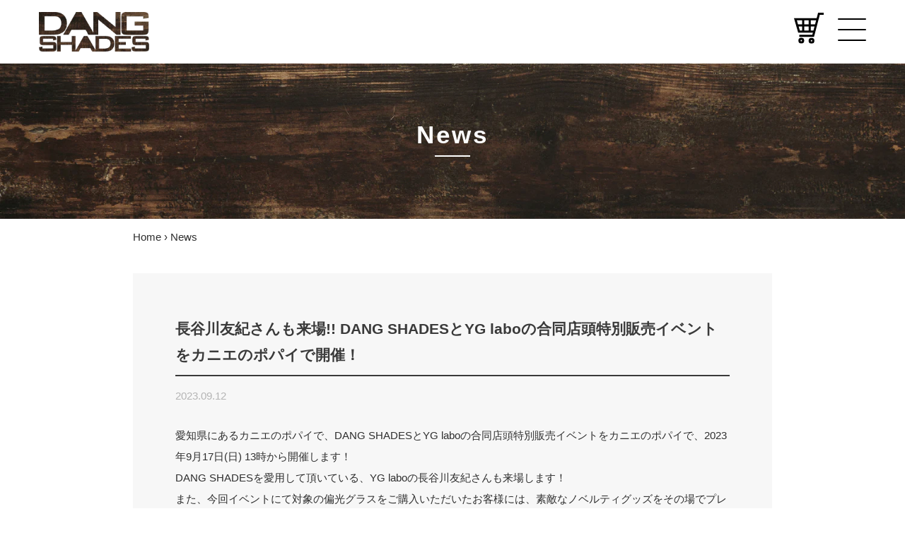

--- FILE ---
content_type: text/html; charset=utf-8
request_url: https://dangshades.jp/blogs/news/%E9%95%B7%E8%B0%B7%E5%B7%9D%E5%8F%8B%E7%B4%80%E3%81%95%E3%82%93%E3%82%82%E6%9D%A5%E5%A0%B4-dang-shades%E3%81%A8yg-labo%E3%81%AE%E5%90%88%E5%90%8C%E5%BA%97%E9%A0%AD%E7%89%B9%E5%88%A5%E8%B2%A9%E5%A3%B2%E3%82%A4%E3%83%99%E3%83%B3%E3%83%88%E3%82%92%E3%82%AB%E3%83%8B%E3%82%A8%E3%81%AE%E3%83%9D%E3%83%91%E3%82%A4%E3%81%A7%E9%96%8B%E5%82%AC
body_size: 21045
content:
<!doctype html>
<html class="no-js" lang="ja">
<head>
  <meta charset="utf-8">
  <meta http-equiv="X-UA-Compatible" content="IE=edge,chrome=1">
  <meta name="viewport" content="width=device-width,initial-scale=1">
  <meta name="theme-color" content="#18b12d">
  <meta name="facebook-domain-verification" content="31oknl9h4mo69cmg9eevrxo3wbssh6" />
<!-- Google tag (gtag.js)
<script async src="https://www.googletagmanager.com/gtag/js?id=AW-1025313093"></script>
<script>
  window.dataLayer = window.dataLayer || [];
  function gtag(){dataLayer.push(arguments);}
  gtag('js', new Date());
  gtag('config', 'UA-63568610-1');
  gtag('config', 'AW-1025313093');
</script>
  <!--
        <meta property="og:title" content="DANG SHADES JP ｜公式オンラインストア" />
        <meta property="og:type" content="article" />
        <meta property="og:url" content="https://dangshades.jp/" />
        <meta property="og:image" content="hhttps://cdn.shopify.com/s/files/1/0514/0693/0083/files/4-100.jpg?v=1622448649" />
        <meta property="og:site_name" content="DANG SHADES JP ｜公式オンラインストア" />
        <meta property="og:description" content="スノボ・釣り・登山・アウトドアに最適！アメリカ発のアイウェアブランド”DANG SHADES”の日本国内公式オンラインストアです。" />
  -->
  
  <link rel="preconnect" href="https://cdn.shopify.com" crossorigin>
  <link rel="preconnect" href="https://fonts.shopify.com" crossorigin>
  <link rel="preconnect" href="https://monorail-edge.shopifysvc.com">
<link rel="apple-touch-icon" sizes="180x180" href="https://cdn.shopify.com/s/files/1/0514/0693/0083/files/apple-touch-icon.png?v=1620819044"><link href="https://use.fontawesome.com/releases/v5.15.1/css/all.css" rel="stylesheet">
  <link href="//dangshades.jp/cdn/shop/t/5/assets/style.css?v=5256444861932177291755774599" rel="stylesheet" type="text/css" media="all" />
  <link href="//dangshades.jp/cdn/shop/t/5/assets/slick.css?v=5508" rel="stylesheet" type="text/css" media="all" />
  <link href="//dangshades.jp/cdn/shop/t/5/assets/remodal.css?v=55973082439744888241619851090" rel="stylesheet" type="text/css" media="all" />
    <link href="//dangshades.jp/cdn/shop/t/5/assets/remodal-default-theme.css?v=140851270350062240351619851082" rel="stylesheet" type="text/css" media="all" />
<link href="//dangshades.jp/cdn/shop/t/5/assets/slick-theme.css?v=5508" rel="stylesheet" type="text/css" media="all" /> 
  
  <script src="https://ajax.googleapis.com/ajax/libs/jquery/1.11.3/jquery.min.js" type="text/javascript"></script>
  <script src="//dangshades.jp/cdn/shop/t/5/assets/remodal.js?v=70899764095979567901619851101" type="text/javascript"></script>
  
      <script type="text/javascript">
        (function($) {
            $(function() {
                $('.serch').on('click', function() {
                    $('.serch-nav').fadeToggle();
                    $('body').toggleClass('no-scroll');                  
                return false;
                });
            });
        })(jQuery);

    </script>

  
    <script type="text/javascript">
        $(function() {
            $('.btn-trigger').on('click', function() {
                $(this).toggleClass('active');
                $('.drawer-nav').toggleClass('active');
                $('body').toggleClass('no-scroll');
                return false;
            });
        });
    </script>
  <script>
        $(function() {
            $("#acMenu dt").on("click", function() {
                $(this).next().slideToggle();
                $(this).toggleClass('active');
            });
        });
    </script>
  
  <link rel="preload" href="//dangshades.jp/cdn/shop/t/5/assets/theme.css?v=170351852006160488951755774607" as="style">
  <link rel="preload" as="font" href="" type="font/woff2" crossorigin>
  <link rel="preload" as="font" href="" type="font/woff2" crossorigin>
  <link rel="preload" as="font" href="" type="font/woff2" crossorigin>
  <link rel="preload" href="//dangshades.jp/cdn/shop/t/5/assets/theme.js?v=46037578887102561711619871705" as="script">
  <link rel="preload" href="//dangshades.jp/cdn/shop/t/5/assets/lazysizes.js?v=63098554868324070131615446624" as="script"><link rel="canonical" href="https://dangshades.jp/blogs/news/%e9%95%b7%e8%b0%b7%e5%b7%9d%e5%8f%8b%e7%b4%80%e3%81%95%e3%82%93%e3%82%82%e6%9d%a5%e5%a0%b4-dang-shades%e3%81%a8yg-labo%e3%81%ae%e5%90%88%e5%90%8c%e5%ba%97%e9%a0%ad%e7%89%b9%e5%88%a5%e8%b2%a9%e5%a3%b2%e3%82%a4%e3%83%99%e3%83%b3%e3%83%88%e3%82%92%e3%82%ab%e3%83%8b%e3%82%a8%e3%81%ae%e3%83%9d%e3%83%91%e3%82%a4%e3%81%a7%e9%96%8b%e5%82%ac"><link rel="shortcut icon" href="//dangshades.jp/cdn/shop/files/5_2x_6f9b7f96-a783-408f-b6d0-d2d0538e811d_32x32.png?v=1620818729" type="image/png"><title>長谷川友紀さんも来場!! DANG SHADESとYG laboの合同店頭特別販売イベントをカニエのポパイで開催！
&ndash; DANG SHADES JP</title><meta name="description" content="愛知県にあるカニエのポパイで、DANG SHADESとYG laboの合同店頭特別販売イベントをカニエのポパイで、2023年9月17日(日) 13時から開催します！ DANG SHADESを愛用して頂いている、YG laboの長谷川友紀さんも来場します！ また、今回イベントにて対象の偏光グラスをご購入いただいたお客様には、素敵なノベルティグッズをその場でプレゼント！ ぜひこの機会にご来店のほどお待ちしております！   開催店舗：カニエのポパイ 開催店舗住所：〒497-0034　愛知県海部郡蟹江町本町11-50 TEL：0567-96-0612 開催日時：2023年9月17日(日) 13時～17時   カニエのポパイ 店舗情報ページU"><!-- /snippets/social-meta-tags.liquid -->




<meta property="og:site_name" content="DANG SHADES JP">
<meta property="og:url" content="https://dangshades.jp/blogs/news/%e9%95%b7%e8%b0%b7%e5%b7%9d%e5%8f%8b%e7%b4%80%e3%81%95%e3%82%93%e3%82%82%e6%9d%a5%e5%a0%b4-dang-shades%e3%81%a8yg-labo%e3%81%ae%e5%90%88%e5%90%8c%e5%ba%97%e9%a0%ad%e7%89%b9%e5%88%a5%e8%b2%a9%e5%a3%b2%e3%82%a4%e3%83%99%e3%83%b3%e3%83%88%e3%82%92%e3%82%ab%e3%83%8b%e3%82%a8%e3%81%ae%e3%83%9d%e3%83%91%e3%82%a4%e3%81%a7%e9%96%8b%e5%82%ac">
<meta property="og:title" content="長谷川友紀さんも来場!! DANG SHADESとYG laboの合同店頭特別販売イベントをカニエのポパイで開催！">
<meta property="og:type" content="article">
<meta property="og:description" content="愛知県にあるカニエのポパイで、DANG SHADESとYG laboの合同店頭特別販売イベントをカニエのポパイで、2023年9月17日(日) 13時から開催します！ DANG SHADESを愛用して頂いている、YG laboの長谷川友紀さんも来場します！ また、今回イベントにて対象の偏光グラスをご購入いただいたお客様には、素敵なノベルティグッズをその場でプレゼント！ ぜひこの機会にご来店のほどお待ちしております！   開催店舗：カニエのポパイ 開催店舗住所：〒497-0034　愛知県海部郡蟹江町本町11-50 TEL：0567-96-0612 開催日時：2023年9月17日(日) 13時～17時   カニエのポパイ 店舗情報ページU">

<meta property="og:image" content="http://dangshades.jp/cdn/shop/files/4-100_1200x1200.jpg?v=1622448649">
<meta property="og:image:secure_url" content="https://dangshades.jp/cdn/shop/files/4-100_1200x1200.jpg?v=1622448649">


<meta name="twitter:card" content="summary_large_image">
<meta name="twitter:title" content="長谷川友紀さんも来場!! DANG SHADESとYG laboの合同店頭特別販売イベントをカニエのポパイで開催！">
<meta name="twitter:description" content="愛知県にあるカニエのポパイで、DANG SHADESとYG laboの合同店頭特別販売イベントをカニエのポパイで、2023年9月17日(日) 13時から開催します！ DANG SHADESを愛用して頂いている、YG laboの長谷川友紀さんも来場します！ また、今回イベントにて対象の偏光グラスをご購入いただいたお客様には、素敵なノベルティグッズをその場でプレゼント！ ぜひこの機会にご来店のほどお待ちしております！   開催店舗：カニエのポパイ 開催店舗住所：〒497-0034　愛知県海部郡蟹江町本町11-50 TEL：0567-96-0612 開催日時：2023年9月17日(日) 13時～17時   カニエのポパイ 店舗情報ページU">

  
<style data-shopify>
:root {
    --color-text: #2e2e2e;
    --color-text-rgb: 46, 46, 46;
    --color-body-text: #2e2e2e;
    --color-sale-text: #18b12d;
    --color-small-button-text-border: #3a3a3a;
    --color-text-field: #ffffff;
    --color-text-field-text: #000000;
    --color-text-field-text-rgb: 0, 0, 0;

    --color-btn-primary: #18b12d;
    --color-btn-primary-darker: #128422;
    --color-btn-primary-text: #ffffff;

    --color-blankstate: rgba(46, 46, 46, 0.35);
    --color-blankstate-border: rgba(46, 46, 46, 0.2);
    --color-blankstate-background: rgba(46, 46, 46, 0.1);

    --color-text-focus:#545454;
    --color-overlay-text-focus:#e6e6e6;
    --color-btn-primary-focus:#128422;
    --color-btn-social-focus:#d2d2d2;
    --color-small-button-text-border-focus:#606060;
    --predictive-search-focus:#f2f2f2;

    --color-body: #ffffff;
    --color-bg: #ffffff;
    --color-bg-rgb: 255, 255, 255;
    --color-bg-alt: rgba(46, 46, 46, 0.05);
    --color-bg-currency-selector: rgba(46, 46, 46, 0.2);

    --color-overlay-title-text: #ffffff;
    --color-image-overlay: #685858;
    --color-image-overlay-rgb: 104, 88, 88;--opacity-image-overlay: 0.4;--hover-overlay-opacity: 0.8;

    --color-border: #ebebeb;
    --color-border-form: #cccccc;
    --color-border-form-darker: #b3b3b3;

    --svg-select-icon: url(//dangshades.jp/cdn/shop/t/5/assets/ico-select.svg?v=29003672709104678581615446637);
    --slick-img-url: url(//dangshades.jp/cdn/shop/t/5/assets/ajax-loader.gif?v=41356863302472015721615446621);

    --font-weight-body--bold: 700;
    --font-weight-body--bolder: 700;

    --font-stack-header: Helvetica, Arial, sans-serif;
    --font-style-header: normal;
    --font-weight-header: 700;

    --font-stack-body: "system_ui", -apple-system, 'Segoe UI', Roboto, 'Helvetica Neue', 'Noto Sans', 'Liberation Sans', Arial, sans-serif, 'Apple Color Emoji', 'Segoe UI Emoji', 'Segoe UI Symbol', 'Noto Color Emoji';
    --font-style-body: normal;
    --font-weight-body: 400;

    --font-size-header: 26;

    --font-size-base: 15;

    --font-h1-desktop: 35;
    --font-h1-mobile: 32;
    --font-h2-desktop: 20;
    --font-h2-mobile: 18;
    --font-h3-mobile: 20;
    --font-h4-desktop: 17;
    --font-h4-mobile: 15;
    --font-h5-desktop: 15;
    --font-h5-mobile: 13;
    --font-h6-desktop: 14;
    --font-h6-mobile: 12;

    --font-mega-title-large-desktop: 65;

    --font-rich-text-large: 17;
    --font-rich-text-small: 13;

    
--color-video-bg: #f2f2f2;

    
    --global-color-image-loader-primary: rgba(46, 46, 46, 0.06);
    --global-color-image-loader-secondary: rgba(46, 46, 46, 0.12);
  }
</style>


  <style>*,::after,::before{box-sizing:border-box}body{margin:0}body,html{background-color:var(--color-body)}body,button{font-size:calc(var(--font-size-base) * 1px);font-family:var(--font-stack-body);font-style:var(--font-style-body);font-weight:var(--font-weight-body);color:var(--color-text);line-height:1.5}body,button{-webkit-font-smoothing:antialiased;-webkit-text-size-adjust:100%}.border-bottom{border-bottom:1px solid var(--color-border)}.btn--link{background-color:transparent;border:0;margin:0;color:var(--color-text);text-align:left}.text-right{text-align:right}.icon{display:inline-block;width:20px;height:20px;vertical-align:middle;fill:currentColor}.icon__fallback-text,.visually-hidden{position:absolute!important;overflow:hidden;clip:rect(0 0 0 0);height:1px;width:1px;margin:-1px;padding:0;border:0}svg.icon:not(.icon--full-color) circle,svg.icon:not(.icon--full-color) ellipse,svg.icon:not(.icon--full-color) g,svg.icon:not(.icon--full-color) line,svg.icon:not(.icon--full-color) path,svg.icon:not(.icon--full-color) polygon,svg.icon:not(.icon--full-color) polyline,svg.icon:not(.icon--full-color) rect,symbol.icon:not(.icon--full-color) circle,symbol.icon:not(.icon--full-color) ellipse,symbol.icon:not(.icon--full-color) g,symbol.icon:not(.icon--full-color) line,symbol.icon:not(.icon--full-color) path,symbol.icon:not(.icon--full-color) polygon,symbol.icon:not(.icon--full-color) polyline,symbol.icon:not(.icon--full-color) rect{fill:inherit;stroke:inherit}li{list-style:none}.list--inline{padding:0;margin:0}.list--inline>li{display:inline-block;margin-bottom:0;vertical-align:middle}a{color:var(--color-text);text-decoration:none}.h1,.h2,h1,h2{margin:0 0 17.5px;font-family:var(--font-stack-header);font-style:var(--font-style-header);font-weight:var(--font-weight-header);line-height:1.2;overflow-wrap:break-word;word-wrap:break-word}.h1 a,.h2 a,h1 a,h2 a{color:inherit;text-decoration:none;font-weight:inherit}.h1,h1{font-size:calc(((var(--font-h1-desktop))/ (var(--font-size-base))) * 1em);text-transform:none;letter-spacing:0}@media only screen and (max-width:749px){.h1,h1{font-size:calc(((var(--font-h1-mobile))/ (var(--font-size-base))) * 1em)}}.h2,h2{font-size:calc(((var(--font-h2-desktop))/ (var(--font-size-base))) * 1em);text-transform:uppercase;letter-spacing:.1em}@media only screen and (max-width:749px){.h2,h2{font-size:calc(((var(--font-h2-mobile))/ (var(--font-size-base))) * 1em)}}p{color:var(--color-body-text);margin:0 0 19.44444px}@media only screen and (max-width:749px){p{font-size:calc(((var(--font-size-base) - 1)/ (var(--font-size-base))) * 1em)}}p:last-child{margin-bottom:0}@media only screen and (max-width:749px){.small--hide{display:none!important}}.grid{list-style:none;margin:0;padding:0;margin-left:-30px}.grid::after{content:'';display:table;clear:both}@media only screen and (max-width:749px){.grid{margin-left:-22px}}.grid::after{content:'';display:table;clear:both}.grid--no-gutters{margin-left:0}.grid--no-gutters .grid__item{padding-left:0}.grid--table{display:table;table-layout:fixed;width:100%}.grid--table>.grid__item{float:none;display:table-cell;vertical-align:middle}.grid__item{float:left;padding-left:30px;width:100%}@media only screen and (max-width:749px){.grid__item{padding-left:22px}}.grid__item[class*="--push"]{position:relative}@media only screen and (min-width:750px){.medium-up--one-quarter{width:25%}.medium-up--push-one-third{width:33.33%}.medium-up--one-half{width:50%}.medium-up--push-one-third{left:33.33%;position:relative}}.site-header{position:relative;background-color:var(--color-body)}@media only screen and (max-width:749px){.site-header{border-bottom:1px solid var(--color-border)}}@media only screen and (min-width:750px){.site-header{padding:0 55px}.site-header.logo--center{padding-top:30px}}.site-header__logo{margin:15px 0}.logo-align--center .site-header__logo{text-align:center;margin:0 auto}@media only screen and (max-width:749px){.logo-align--center .site-header__logo{text-align:left;margin:15px 0}}@media only screen and (max-width:749px){.site-header__logo{padding-left:22px;text-align:left}.site-header__logo img{margin:0}}.site-header__logo-link{display:inline-block;word-break:break-word}@media only screen and (min-width:750px){.logo-align--center .site-header__logo-link{margin:0 auto}}.site-header__logo-image{display:block}@media only screen and (min-width:750px){.site-header__logo-image{margin:0 auto}}.site-header__logo-image img{width:100%}.site-header__logo-image--centered img{margin:0 auto}.site-header__logo img{display:block}.site-header__icons{position:relative;white-space:nowrap}@media only screen and (max-width:749px){.site-header__icons{width:auto;padding-right:13px}.site-header__icons .btn--link,.site-header__icons .site-header__cart{font-size:calc(((var(--font-size-base))/ (var(--font-size-base))) * 1em)}}.site-header__icons-wrapper{position:relative;display:-webkit-flex;display:-ms-flexbox;display:flex;width:100%;-ms-flex-align:center;-webkit-align-items:center;-moz-align-items:center;-ms-align-items:center;-o-align-items:center;align-items:center;-webkit-justify-content:flex-end;-ms-justify-content:flex-end;justify-content:flex-end}.site-header__account,.site-header__cart,.site-header__search{position:relative}.site-header__search.site-header__icon{display:none}@media only screen and (min-width:1400px){.site-header__search.site-header__icon{display:block}}.site-header__search-toggle{display:block}@media only screen and (min-width:750px){.site-header__account,.site-header__cart{padding:10px 11px}}.site-header__cart-title,.site-header__search-title{position:absolute!important;overflow:hidden;clip:rect(0 0 0 0);height:1px;width:1px;margin:-1px;padding:0;border:0;display:block;vertical-align:middle}.site-header__cart-title{margin-right:3px}.site-header__cart-count{display:flex;align-items:center;justify-content:center;position:absolute;right:.4rem;top:.2rem;font-weight:700;background-color:var(--color-btn-primary);color:var(--color-btn-primary-text);border-radius:50%;min-width:1em;height:1em}.site-header__cart-count span{font-family:HelveticaNeue,"Helvetica Neue",Helvetica,Arial,sans-serif;font-size:calc(11em / 16);line-height:1}@media only screen and (max-width:749px){.site-header__cart-count{top:calc(7em / 16);right:0;border-radius:50%;min-width:calc(19em / 16);height:calc(19em / 16)}}@media only screen and (max-width:749px){.site-header__cart-count span{padding:.25em calc(6em / 16);font-size:12px}}.site-header__menu{display:none}@media only screen and (max-width:749px){.site-header__icon{display:inline-block;vertical-align:middle;padding:10px 11px;margin:0}}@media only screen and (min-width:750px){.site-header__icon .icon-search{margin-right:3px}}.announcement-bar{z-index:10;position:relative;text-align:center;border-bottom:1px solid transparent;padding:2px}.announcement-bar__link{display:block}.announcement-bar__message{display:block;padding:11px 22px;font-size:calc(((16)/ (var(--font-size-base))) * 1em);font-weight:var(--font-weight-header)}@media only screen and (min-width:750px){.announcement-bar__message{padding-left:55px;padding-right:55px}}.site-nav{position:relative;padding:0;text-align:center;margin:25px 0}.site-nav a{padding:3px 10px}.site-nav__link{display:block;white-space:nowrap}.site-nav--centered .site-nav__link{padding-top:0}.site-nav__link .icon-chevron-down{width:calc(8em / 16);height:calc(8em / 16);margin-left:.5rem}.site-nav__label{border-bottom:1px solid transparent}.site-nav__link--active .site-nav__label{border-bottom-color:var(--color-text)}.site-nav__link--button{border:none;background-color:transparent;padding:3px 10px}.site-header__mobile-nav{z-index:11;position:relative;background-color:var(--color-body)}@media only screen and (max-width:749px){.site-header__mobile-nav{display:-webkit-flex;display:-ms-flexbox;display:flex;width:100%;-ms-flex-align:center;-webkit-align-items:center;-moz-align-items:center;-ms-align-items:center;-o-align-items:center;align-items:center}}.mobile-nav--open .icon-close{display:none}.main-content{opacity:0}.main-content .shopify-section{display:none}.main-content .shopify-section:first-child{display:inherit}.critical-hidden{display:none}</style>

  <script>
    window.performance.mark('debut:theme_stylesheet_loaded.start');

    function onLoadStylesheet() {
      performance.mark('debut:theme_stylesheet_loaded.end');
      performance.measure('debut:theme_stylesheet_loaded', 'debut:theme_stylesheet_loaded.start', 'debut:theme_stylesheet_loaded.end');

      var url = "//dangshades.jp/cdn/shop/t/5/assets/theme.css?v=170351852006160488951755774607";
      var link = document.querySelector('link[href="' + url + '"]');
      link.loaded = true;
      link.dispatchEvent(new Event('load'));
    }
  </script>

  <link rel="stylesheet" href="//dangshades.jp/cdn/shop/t/5/assets/theme.css?v=170351852006160488951755774607" type="text/css" media="print" onload="this.media='all';onLoadStylesheet()">

  <style>
    
    
    
    
    
    
  </style>

  <script>
    var theme = {
      breakpoints: {
        medium: 750,
        large: 990,
        widescreen: 1400
      },
      strings: {
        addToCart: "カートに追加する",
        soldOut: "売り切れ",
        unavailable: "お取り扱いできません",
        regularPrice: "通常価格",
        salePrice: "販売価格",
        sale: "セール",
        fromLowestPrice: "[price]から",
        vendor: "販売元",
        showMore: "さらに表示する",
        showLess: "表示を減らす",
        searchFor: "検索する",
        addressError: "住所を調べる際にエラーが発生しました",
        addressNoResults: "その住所は見つかりませんでした",
        addressQueryLimit: "Google APIの使用量の制限を超えました。\u003ca href=\"https:\/\/developers.google.com\/maps\/premium\/usage-limits\"\u003eプレミアムプラン\u003c\/a\u003eへのアップグレードをご検討ください。",
        authError: "あなたのGoogle Mapsのアカウント認証で問題が発生しました。",
        newWindow: "新しいウィンドウで開く",
        external: "外部のウェブサイトに移動します。",
        newWindowExternal: "外部のウェブサイトを新しいウィンドウで開く",
        removeLabel: "[product] を削除する",
        update: "アップデート",
        quantity: "数量",
        discountedTotal: "ディスカウント合計",
        regularTotal: "通常合計",
        priceColumn: "ディスカウントの詳細については価格列を参照してください。",
        quantityMinimumMessage: "数量は1以上でなければなりません",
        cartError: "お客様のカートをアップデートするときにエラーが発生しました。再度お試しください。",
        removedItemMessage: "カートから \u003cspan class=\"cart__removed-product-details\"\u003e([quantity]) 個の[link]\u003c\/span\u003eが消去されました。",
        unitPrice: "単価",
        unitPriceSeparator: "あたり",
        oneCartCount: "1個のアイテム",
        otherCartCount: "[count]個のアイテム",
        quantityLabel: "数量: [count]",
        products: "商品",
        loading: "読み込んでいます",
        number_of_results: "[result_number]\/[results_count]",
        number_of_results_found: "[results_count]件の結果が見つかりました",
        one_result_found: "1件の結果が見つかりました"
      },
      moneyFormat: "¥{{amount_no_decimals}}",
      moneyFormatWithCurrency: "¥{{amount_no_decimals}} JPY",
      settings: {
        predictiveSearchEnabled: true,
        predictiveSearchShowPrice: false,
        predictiveSearchShowVendor: false
      },
      stylesheet: "//dangshades.jp/cdn/shop/t/5/assets/theme.css?v=170351852006160488951755774607"
    }

    document.documentElement.className = document.documentElement.className.replace('no-js', 'js');
  </script><script src="//dangshades.jp/cdn/shop/t/5/assets/theme.js?v=46037578887102561711619871705" defer="defer"></script>
  <script src="//dangshades.jp/cdn/shop/t/5/assets/lazysizes.js?v=63098554868324070131615446624" async="async"></script>

  <script type="text/javascript">
    if (window.MSInputMethodContext && document.documentMode) {
      var scripts = document.getElementsByTagName('script')[0];
      var polyfill = document.createElement("script");
      polyfill.defer = true;
      polyfill.src = "//dangshades.jp/cdn/shop/t/5/assets/ie11CustomProperties.min.js?v=146208399201472936201615446623";

      scripts.parentNode.insertBefore(polyfill, scripts);
    }
  </script>

  <script>window.performance && window.performance.mark && window.performance.mark('shopify.content_for_header.start');</script><meta name="google-site-verification" content="qQDO8KC2fS8QFC1ndaN5szBuETTWt_o1vQ-FgE0ccto">
<meta id="shopify-digital-wallet" name="shopify-digital-wallet" content="/51406930083/digital_wallets/dialog">
<meta name="shopify-checkout-api-token" content="d71f1012e0d2a85702bcea1a9ed694c9">
<meta id="in-context-paypal-metadata" data-shop-id="51406930083" data-venmo-supported="false" data-environment="production" data-locale="ja_JP" data-paypal-v4="true" data-currency="JPY">
<link rel="alternate" type="application/atom+xml" title="Feed" href="/blogs/news.atom" />
<link rel="alternate" hreflang="x-default" href="https://dangshades.jp/blogs/news/%E9%95%B7%E8%B0%B7%E5%B7%9D%E5%8F%8B%E7%B4%80%E3%81%95%E3%82%93%E3%82%82%E6%9D%A5%E5%A0%B4-dang-shades%E3%81%A8yg-labo%E3%81%AE%E5%90%88%E5%90%8C%E5%BA%97%E9%A0%AD%E7%89%B9%E5%88%A5%E8%B2%A9%E5%A3%B2%E3%82%A4%E3%83%99%E3%83%B3%E3%83%88%E3%82%92%E3%82%AB%E3%83%8B%E3%82%A8%E3%81%AE%E3%83%9D%E3%83%91%E3%82%A4%E3%81%A7%E9%96%8B%E5%82%AC">
<link rel="alternate" hreflang="ja" href="https://dangshades.jp/blogs/news/%E9%95%B7%E8%B0%B7%E5%B7%9D%E5%8F%8B%E7%B4%80%E3%81%95%E3%82%93%E3%82%82%E6%9D%A5%E5%A0%B4-dang-shades%E3%81%A8yg-labo%E3%81%AE%E5%90%88%E5%90%8C%E5%BA%97%E9%A0%AD%E7%89%B9%E5%88%A5%E8%B2%A9%E5%A3%B2%E3%82%A4%E3%83%99%E3%83%B3%E3%83%88%E3%82%92%E3%82%AB%E3%83%8B%E3%82%A8%E3%81%AE%E3%83%9D%E3%83%91%E3%82%A4%E3%81%A7%E9%96%8B%E5%82%AC">
<link rel="alternate" hreflang="en" href="https://dangshades.jp/en/blogs/news/%E9%95%B7%E8%B0%B7%E5%B7%9D%E5%8F%8B%E7%B4%80%E3%81%95%E3%82%93%E3%82%82%E6%9D%A5%E5%A0%B4-dang-shades%E3%81%A8yg-labo%E3%81%AE%E5%90%88%E5%90%8C%E5%BA%97%E9%A0%AD%E7%89%B9%E5%88%A5%E8%B2%A9%E5%A3%B2%E3%82%A4%E3%83%99%E3%83%B3%E3%83%88%E3%82%92%E3%82%AB%E3%83%8B%E3%82%A8%E3%81%AE%E3%83%9D%E3%83%91%E3%82%A4%E3%81%A7%E9%96%8B%E5%82%AC">
<link rel="alternate" hreflang="en-US" href="https://dangshades.jp/en-us/blogs/news/%E9%95%B7%E8%B0%B7%E5%B7%9D%E5%8F%8B%E7%B4%80%E3%81%95%E3%82%93%E3%82%82%E6%9D%A5%E5%A0%B4-dang-shades%E3%81%A8yg-labo%E3%81%AE%E5%90%88%E5%90%8C%E5%BA%97%E9%A0%AD%E7%89%B9%E5%88%A5%E8%B2%A9%E5%A3%B2%E3%82%A4%E3%83%99%E3%83%B3%E3%83%88%E3%82%92%E3%82%AB%E3%83%8B%E3%82%A8%E3%81%AE%E3%83%9D%E3%83%91%E3%82%A4%E3%81%A7%E9%96%8B%E5%82%AC">
<link rel="alternate" hreflang="ja-US" href="https://dangshades.jp/ja-us/blogs/news/%E9%95%B7%E8%B0%B7%E5%B7%9D%E5%8F%8B%E7%B4%80%E3%81%95%E3%82%93%E3%82%82%E6%9D%A5%E5%A0%B4-dang-shades%E3%81%A8yg-labo%E3%81%AE%E5%90%88%E5%90%8C%E5%BA%97%E9%A0%AD%E7%89%B9%E5%88%A5%E8%B2%A9%E5%A3%B2%E3%82%A4%E3%83%99%E3%83%B3%E3%83%88%E3%82%92%E3%82%AB%E3%83%8B%E3%82%A8%E3%81%AE%E3%83%9D%E3%83%91%E3%82%A4%E3%81%A7%E9%96%8B%E5%82%AC">
<script async="async" src="/checkouts/internal/preloads.js?locale=ja-JP"></script>
<link rel="preconnect" href="https://shop.app" crossorigin="anonymous">
<script async="async" src="https://shop.app/checkouts/internal/preloads.js?locale=ja-JP&shop_id=51406930083" crossorigin="anonymous"></script>
<script id="apple-pay-shop-capabilities" type="application/json">{"shopId":51406930083,"countryCode":"JP","currencyCode":"JPY","merchantCapabilities":["supports3DS"],"merchantId":"gid:\/\/shopify\/Shop\/51406930083","merchantName":"DANG SHADES JP","requiredBillingContactFields":["postalAddress","email","phone"],"requiredShippingContactFields":["postalAddress","email","phone"],"shippingType":"shipping","supportedNetworks":["visa","masterCard","amex","jcb","discover"],"total":{"type":"pending","label":"DANG SHADES JP","amount":"1.00"},"shopifyPaymentsEnabled":true,"supportsSubscriptions":true}</script>
<script id="shopify-features" type="application/json">{"accessToken":"d71f1012e0d2a85702bcea1a9ed694c9","betas":["rich-media-storefront-analytics"],"domain":"dangshades.jp","predictiveSearch":false,"shopId":51406930083,"locale":"ja"}</script>
<script>var Shopify = Shopify || {};
Shopify.shop = "dangshadesjp.myshopify.com";
Shopify.locale = "ja";
Shopify.currency = {"active":"JPY","rate":"1.0"};
Shopify.country = "JP";
Shopify.theme = {"name":"DANG SHADES","id":120637882531,"schema_name":"Debut","schema_version":"17.7.0","theme_store_id":796,"role":"main"};
Shopify.theme.handle = "null";
Shopify.theme.style = {"id":null,"handle":null};
Shopify.cdnHost = "dangshades.jp/cdn";
Shopify.routes = Shopify.routes || {};
Shopify.routes.root = "/";</script>
<script type="module">!function(o){(o.Shopify=o.Shopify||{}).modules=!0}(window);</script>
<script>!function(o){function n(){var o=[];function n(){o.push(Array.prototype.slice.apply(arguments))}return n.q=o,n}var t=o.Shopify=o.Shopify||{};t.loadFeatures=n(),t.autoloadFeatures=n()}(window);</script>
<script>
  window.ShopifyPay = window.ShopifyPay || {};
  window.ShopifyPay.apiHost = "shop.app\/pay";
  window.ShopifyPay.redirectState = null;
</script>
<script id="shop-js-analytics" type="application/json">{"pageType":"article"}</script>
<script defer="defer" async type="module" src="//dangshades.jp/cdn/shopifycloud/shop-js/modules/v2/client.init-shop-cart-sync_CZKilf07.ja.esm.js"></script>
<script defer="defer" async type="module" src="//dangshades.jp/cdn/shopifycloud/shop-js/modules/v2/chunk.common_rlhnONO2.esm.js"></script>
<script type="module">
  await import("//dangshades.jp/cdn/shopifycloud/shop-js/modules/v2/client.init-shop-cart-sync_CZKilf07.ja.esm.js");
await import("//dangshades.jp/cdn/shopifycloud/shop-js/modules/v2/chunk.common_rlhnONO2.esm.js");

  window.Shopify.SignInWithShop?.initShopCartSync?.({"fedCMEnabled":true,"windoidEnabled":true});

</script>
<script>
  window.Shopify = window.Shopify || {};
  if (!window.Shopify.featureAssets) window.Shopify.featureAssets = {};
  window.Shopify.featureAssets['shop-js'] = {"shop-cart-sync":["modules/v2/client.shop-cart-sync_BwCHLH8C.ja.esm.js","modules/v2/chunk.common_rlhnONO2.esm.js"],"init-fed-cm":["modules/v2/client.init-fed-cm_CQXj6EwP.ja.esm.js","modules/v2/chunk.common_rlhnONO2.esm.js"],"shop-button":["modules/v2/client.shop-button_B7JE2zCc.ja.esm.js","modules/v2/chunk.common_rlhnONO2.esm.js"],"init-windoid":["modules/v2/client.init-windoid_DQ9csUH7.ja.esm.js","modules/v2/chunk.common_rlhnONO2.esm.js"],"shop-cash-offers":["modules/v2/client.shop-cash-offers_DxEVlT9h.ja.esm.js","modules/v2/chunk.common_rlhnONO2.esm.js","modules/v2/chunk.modal_BI56FOb0.esm.js"],"shop-toast-manager":["modules/v2/client.shop-toast-manager_BE8_-kNb.ja.esm.js","modules/v2/chunk.common_rlhnONO2.esm.js"],"init-shop-email-lookup-coordinator":["modules/v2/client.init-shop-email-lookup-coordinator_BgbPPTAQ.ja.esm.js","modules/v2/chunk.common_rlhnONO2.esm.js"],"pay-button":["modules/v2/client.pay-button_hoKCMeMC.ja.esm.js","modules/v2/chunk.common_rlhnONO2.esm.js"],"avatar":["modules/v2/client.avatar_BTnouDA3.ja.esm.js"],"init-shop-cart-sync":["modules/v2/client.init-shop-cart-sync_CZKilf07.ja.esm.js","modules/v2/chunk.common_rlhnONO2.esm.js"],"shop-login-button":["modules/v2/client.shop-login-button_BXDQHqjj.ja.esm.js","modules/v2/chunk.common_rlhnONO2.esm.js","modules/v2/chunk.modal_BI56FOb0.esm.js"],"init-customer-accounts-sign-up":["modules/v2/client.init-customer-accounts-sign-up_C3NeUvFd.ja.esm.js","modules/v2/client.shop-login-button_BXDQHqjj.ja.esm.js","modules/v2/chunk.common_rlhnONO2.esm.js","modules/v2/chunk.modal_BI56FOb0.esm.js"],"init-shop-for-new-customer-accounts":["modules/v2/client.init-shop-for-new-customer-accounts_D-v2xi0b.ja.esm.js","modules/v2/client.shop-login-button_BXDQHqjj.ja.esm.js","modules/v2/chunk.common_rlhnONO2.esm.js","modules/v2/chunk.modal_BI56FOb0.esm.js"],"init-customer-accounts":["modules/v2/client.init-customer-accounts_Cciaq_Mb.ja.esm.js","modules/v2/client.shop-login-button_BXDQHqjj.ja.esm.js","modules/v2/chunk.common_rlhnONO2.esm.js","modules/v2/chunk.modal_BI56FOb0.esm.js"],"shop-follow-button":["modules/v2/client.shop-follow-button_CM9l58Wl.ja.esm.js","modules/v2/chunk.common_rlhnONO2.esm.js","modules/v2/chunk.modal_BI56FOb0.esm.js"],"lead-capture":["modules/v2/client.lead-capture_oVhdpGxe.ja.esm.js","modules/v2/chunk.common_rlhnONO2.esm.js","modules/v2/chunk.modal_BI56FOb0.esm.js"],"checkout-modal":["modules/v2/client.checkout-modal_BbgmKIDX.ja.esm.js","modules/v2/chunk.common_rlhnONO2.esm.js","modules/v2/chunk.modal_BI56FOb0.esm.js"],"shop-login":["modules/v2/client.shop-login_BRorRhgW.ja.esm.js","modules/v2/chunk.common_rlhnONO2.esm.js","modules/v2/chunk.modal_BI56FOb0.esm.js"],"payment-terms":["modules/v2/client.payment-terms_Ba4TR13R.ja.esm.js","modules/v2/chunk.common_rlhnONO2.esm.js","modules/v2/chunk.modal_BI56FOb0.esm.js"]};
</script>
<script>(function() {
  var isLoaded = false;
  function asyncLoad() {
    if (isLoaded) return;
    isLoaded = true;
    var urls = ["https:\/\/static.klaviyo.com\/onsite\/js\/klaviyo.js?company_id=UxAu6e\u0026shop=dangshadesjp.myshopify.com","https:\/\/static.klaviyo.com\/onsite\/js\/klaviyo.js?company_id=UxAu6e\u0026shop=dangshadesjp.myshopify.com"];
    for (var i = 0; i < urls.length; i++) {
      var s = document.createElement('script');
      s.type = 'text/javascript';
      s.async = true;
      s.src = urls[i];
      var x = document.getElementsByTagName('script')[0];
      x.parentNode.insertBefore(s, x);
    }
  };
  if(window.attachEvent) {
    window.attachEvent('onload', asyncLoad);
  } else {
    window.addEventListener('load', asyncLoad, false);
  }
})();</script>
<script id="__st">var __st={"a":51406930083,"offset":32400,"reqid":"dfa7418a-2b84-4538-981e-7ebe09f7baaf-1768993961","pageurl":"dangshades.jp\/blogs\/news\/%E9%95%B7%E8%B0%B7%E5%B7%9D%E5%8F%8B%E7%B4%80%E3%81%95%E3%82%93%E3%82%82%E6%9D%A5%E5%A0%B4-dang-shades%E3%81%A8yg-labo%E3%81%AE%E5%90%88%E5%90%8C%E5%BA%97%E9%A0%AD%E7%89%B9%E5%88%A5%E8%B2%A9%E5%A3%B2%E3%82%A4%E3%83%99%E3%83%B3%E3%83%88%E3%82%92%E3%82%AB%E3%83%8B%E3%82%A8%E3%81%AE%E3%83%9D%E3%83%91%E3%82%A4%E3%81%A7%E9%96%8B%E5%82%AC","s":"articles-560445948067","u":"58a02c1033fa","p":"article","rtyp":"article","rid":560445948067};</script>
<script>window.ShopifyPaypalV4VisibilityTracking = true;</script>
<script id="captcha-bootstrap">!function(){'use strict';const t='contact',e='account',n='new_comment',o=[[t,t],['blogs',n],['comments',n],[t,'customer']],c=[[e,'customer_login'],[e,'guest_login'],[e,'recover_customer_password'],[e,'create_customer']],r=t=>t.map((([t,e])=>`form[action*='/${t}']:not([data-nocaptcha='true']) input[name='form_type'][value='${e}']`)).join(','),a=t=>()=>t?[...document.querySelectorAll(t)].map((t=>t.form)):[];function s(){const t=[...o],e=r(t);return a(e)}const i='password',u='form_key',d=['recaptcha-v3-token','g-recaptcha-response','h-captcha-response',i],f=()=>{try{return window.sessionStorage}catch{return}},m='__shopify_v',_=t=>t.elements[u];function p(t,e,n=!1){try{const o=window.sessionStorage,c=JSON.parse(o.getItem(e)),{data:r}=function(t){const{data:e,action:n}=t;return t[m]||n?{data:e,action:n}:{data:t,action:n}}(c);for(const[e,n]of Object.entries(r))t.elements[e]&&(t.elements[e].value=n);n&&o.removeItem(e)}catch(o){console.error('form repopulation failed',{error:o})}}const l='form_type',E='cptcha';function T(t){t.dataset[E]=!0}const w=window,h=w.document,L='Shopify',v='ce_forms',y='captcha';let A=!1;((t,e)=>{const n=(g='f06e6c50-85a8-45c8-87d0-21a2b65856fe',I='https://cdn.shopify.com/shopifycloud/storefront-forms-hcaptcha/ce_storefront_forms_captcha_hcaptcha.v1.5.2.iife.js',D={infoText:'hCaptchaによる保護',privacyText:'プライバシー',termsText:'利用規約'},(t,e,n)=>{const o=w[L][v],c=o.bindForm;if(c)return c(t,g,e,D).then(n);var r;o.q.push([[t,g,e,D],n]),r=I,A||(h.body.append(Object.assign(h.createElement('script'),{id:'captcha-provider',async:!0,src:r})),A=!0)});var g,I,D;w[L]=w[L]||{},w[L][v]=w[L][v]||{},w[L][v].q=[],w[L][y]=w[L][y]||{},w[L][y].protect=function(t,e){n(t,void 0,e),T(t)},Object.freeze(w[L][y]),function(t,e,n,w,h,L){const[v,y,A,g]=function(t,e,n){const i=e?o:[],u=t?c:[],d=[...i,...u],f=r(d),m=r(i),_=r(d.filter((([t,e])=>n.includes(e))));return[a(f),a(m),a(_),s()]}(w,h,L),I=t=>{const e=t.target;return e instanceof HTMLFormElement?e:e&&e.form},D=t=>v().includes(t);t.addEventListener('submit',(t=>{const e=I(t);if(!e)return;const n=D(e)&&!e.dataset.hcaptchaBound&&!e.dataset.recaptchaBound,o=_(e),c=g().includes(e)&&(!o||!o.value);(n||c)&&t.preventDefault(),c&&!n&&(function(t){try{if(!f())return;!function(t){const e=f();if(!e)return;const n=_(t);if(!n)return;const o=n.value;o&&e.removeItem(o)}(t);const e=Array.from(Array(32),(()=>Math.random().toString(36)[2])).join('');!function(t,e){_(t)||t.append(Object.assign(document.createElement('input'),{type:'hidden',name:u})),t.elements[u].value=e}(t,e),function(t,e){const n=f();if(!n)return;const o=[...t.querySelectorAll(`input[type='${i}']`)].map((({name:t})=>t)),c=[...d,...o],r={};for(const[a,s]of new FormData(t).entries())c.includes(a)||(r[a]=s);n.setItem(e,JSON.stringify({[m]:1,action:t.action,data:r}))}(t,e)}catch(e){console.error('failed to persist form',e)}}(e),e.submit())}));const S=(t,e)=>{t&&!t.dataset[E]&&(n(t,e.some((e=>e===t))),T(t))};for(const o of['focusin','change'])t.addEventListener(o,(t=>{const e=I(t);D(e)&&S(e,y())}));const B=e.get('form_key'),M=e.get(l),P=B&&M;t.addEventListener('DOMContentLoaded',(()=>{const t=y();if(P)for(const e of t)e.elements[l].value===M&&p(e,B);[...new Set([...A(),...v().filter((t=>'true'===t.dataset.shopifyCaptcha))])].forEach((e=>S(e,t)))}))}(h,new URLSearchParams(w.location.search),n,t,e,['guest_login'])})(!0,!0)}();</script>
<script integrity="sha256-4kQ18oKyAcykRKYeNunJcIwy7WH5gtpwJnB7kiuLZ1E=" data-source-attribution="shopify.loadfeatures" defer="defer" src="//dangshades.jp/cdn/shopifycloud/storefront/assets/storefront/load_feature-a0a9edcb.js" crossorigin="anonymous"></script>
<script crossorigin="anonymous" defer="defer" src="//dangshades.jp/cdn/shopifycloud/storefront/assets/shopify_pay/storefront-65b4c6d7.js?v=20250812"></script>
<script data-source-attribution="shopify.dynamic_checkout.dynamic.init">var Shopify=Shopify||{};Shopify.PaymentButton=Shopify.PaymentButton||{isStorefrontPortableWallets:!0,init:function(){window.Shopify.PaymentButton.init=function(){};var t=document.createElement("script");t.src="https://dangshades.jp/cdn/shopifycloud/portable-wallets/latest/portable-wallets.ja.js",t.type="module",document.head.appendChild(t)}};
</script>
<script data-source-attribution="shopify.dynamic_checkout.buyer_consent">
  function portableWalletsHideBuyerConsent(e){var t=document.getElementById("shopify-buyer-consent"),n=document.getElementById("shopify-subscription-policy-button");t&&n&&(t.classList.add("hidden"),t.setAttribute("aria-hidden","true"),n.removeEventListener("click",e))}function portableWalletsShowBuyerConsent(e){var t=document.getElementById("shopify-buyer-consent"),n=document.getElementById("shopify-subscription-policy-button");t&&n&&(t.classList.remove("hidden"),t.removeAttribute("aria-hidden"),n.addEventListener("click",e))}window.Shopify?.PaymentButton&&(window.Shopify.PaymentButton.hideBuyerConsent=portableWalletsHideBuyerConsent,window.Shopify.PaymentButton.showBuyerConsent=portableWalletsShowBuyerConsent);
</script>
<script data-source-attribution="shopify.dynamic_checkout.cart.bootstrap">document.addEventListener("DOMContentLoaded",(function(){function t(){return document.querySelector("shopify-accelerated-checkout-cart, shopify-accelerated-checkout")}if(t())Shopify.PaymentButton.init();else{new MutationObserver((function(e,n){t()&&(Shopify.PaymentButton.init(),n.disconnect())})).observe(document.body,{childList:!0,subtree:!0})}}));
</script>
<link id="shopify-accelerated-checkout-styles" rel="stylesheet" media="screen" href="https://dangshades.jp/cdn/shopifycloud/portable-wallets/latest/accelerated-checkout-backwards-compat.css" crossorigin="anonymous">
<style id="shopify-accelerated-checkout-cart">
        #shopify-buyer-consent {
  margin-top: 1em;
  display: inline-block;
  width: 100%;
}

#shopify-buyer-consent.hidden {
  display: none;
}

#shopify-subscription-policy-button {
  background: none;
  border: none;
  padding: 0;
  text-decoration: underline;
  font-size: inherit;
  cursor: pointer;
}

#shopify-subscription-policy-button::before {
  box-shadow: none;
}

      </style>
<link rel="stylesheet" media="screen" href="//dangshades.jp/cdn/shop/t/5/compiled_assets/styles.css?v=5508">
<script>window.performance && window.performance.mark && window.performance.mark('shopify.content_for_header.end');</script>

<link href="https://monorail-edge.shopifysvc.com" rel="dns-prefetch">
<script>(function(){if ("sendBeacon" in navigator && "performance" in window) {try {var session_token_from_headers = performance.getEntriesByType('navigation')[0].serverTiming.find(x => x.name == '_s').description;} catch {var session_token_from_headers = undefined;}var session_cookie_matches = document.cookie.match(/_shopify_s=([^;]*)/);var session_token_from_cookie = session_cookie_matches && session_cookie_matches.length === 2 ? session_cookie_matches[1] : "";var session_token = session_token_from_headers || session_token_from_cookie || "";function handle_abandonment_event(e) {var entries = performance.getEntries().filter(function(entry) {return /monorail-edge.shopifysvc.com/.test(entry.name);});if (!window.abandonment_tracked && entries.length === 0) {window.abandonment_tracked = true;var currentMs = Date.now();var navigation_start = performance.timing.navigationStart;var payload = {shop_id: 51406930083,url: window.location.href,navigation_start,duration: currentMs - navigation_start,session_token,page_type: "article"};window.navigator.sendBeacon("https://monorail-edge.shopifysvc.com/v1/produce", JSON.stringify({schema_id: "online_store_buyer_site_abandonment/1.1",payload: payload,metadata: {event_created_at_ms: currentMs,event_sent_at_ms: currentMs}}));}}window.addEventListener('pagehide', handle_abandonment_event);}}());</script>
<script id="web-pixels-manager-setup">(function e(e,d,r,n,o){if(void 0===o&&(o={}),!Boolean(null===(a=null===(i=window.Shopify)||void 0===i?void 0:i.analytics)||void 0===a?void 0:a.replayQueue)){var i,a;window.Shopify=window.Shopify||{};var t=window.Shopify;t.analytics=t.analytics||{};var s=t.analytics;s.replayQueue=[],s.publish=function(e,d,r){return s.replayQueue.push([e,d,r]),!0};try{self.performance.mark("wpm:start")}catch(e){}var l=function(){var e={modern:/Edge?\/(1{2}[4-9]|1[2-9]\d|[2-9]\d{2}|\d{4,})\.\d+(\.\d+|)|Firefox\/(1{2}[4-9]|1[2-9]\d|[2-9]\d{2}|\d{4,})\.\d+(\.\d+|)|Chrom(ium|e)\/(9{2}|\d{3,})\.\d+(\.\d+|)|(Maci|X1{2}).+ Version\/(15\.\d+|(1[6-9]|[2-9]\d|\d{3,})\.\d+)([,.]\d+|)( \(\w+\)|)( Mobile\/\w+|) Safari\/|Chrome.+OPR\/(9{2}|\d{3,})\.\d+\.\d+|(CPU[ +]OS|iPhone[ +]OS|CPU[ +]iPhone|CPU IPhone OS|CPU iPad OS)[ +]+(15[._]\d+|(1[6-9]|[2-9]\d|\d{3,})[._]\d+)([._]\d+|)|Android:?[ /-](13[3-9]|1[4-9]\d|[2-9]\d{2}|\d{4,})(\.\d+|)(\.\d+|)|Android.+Firefox\/(13[5-9]|1[4-9]\d|[2-9]\d{2}|\d{4,})\.\d+(\.\d+|)|Android.+Chrom(ium|e)\/(13[3-9]|1[4-9]\d|[2-9]\d{2}|\d{4,})\.\d+(\.\d+|)|SamsungBrowser\/([2-9]\d|\d{3,})\.\d+/,legacy:/Edge?\/(1[6-9]|[2-9]\d|\d{3,})\.\d+(\.\d+|)|Firefox\/(5[4-9]|[6-9]\d|\d{3,})\.\d+(\.\d+|)|Chrom(ium|e)\/(5[1-9]|[6-9]\d|\d{3,})\.\d+(\.\d+|)([\d.]+$|.*Safari\/(?![\d.]+ Edge\/[\d.]+$))|(Maci|X1{2}).+ Version\/(10\.\d+|(1[1-9]|[2-9]\d|\d{3,})\.\d+)([,.]\d+|)( \(\w+\)|)( Mobile\/\w+|) Safari\/|Chrome.+OPR\/(3[89]|[4-9]\d|\d{3,})\.\d+\.\d+|(CPU[ +]OS|iPhone[ +]OS|CPU[ +]iPhone|CPU IPhone OS|CPU iPad OS)[ +]+(10[._]\d+|(1[1-9]|[2-9]\d|\d{3,})[._]\d+)([._]\d+|)|Android:?[ /-](13[3-9]|1[4-9]\d|[2-9]\d{2}|\d{4,})(\.\d+|)(\.\d+|)|Mobile Safari.+OPR\/([89]\d|\d{3,})\.\d+\.\d+|Android.+Firefox\/(13[5-9]|1[4-9]\d|[2-9]\d{2}|\d{4,})\.\d+(\.\d+|)|Android.+Chrom(ium|e)\/(13[3-9]|1[4-9]\d|[2-9]\d{2}|\d{4,})\.\d+(\.\d+|)|Android.+(UC? ?Browser|UCWEB|U3)[ /]?(15\.([5-9]|\d{2,})|(1[6-9]|[2-9]\d|\d{3,})\.\d+)\.\d+|SamsungBrowser\/(5\.\d+|([6-9]|\d{2,})\.\d+)|Android.+MQ{2}Browser\/(14(\.(9|\d{2,})|)|(1[5-9]|[2-9]\d|\d{3,})(\.\d+|))(\.\d+|)|K[Aa][Ii]OS\/(3\.\d+|([4-9]|\d{2,})\.\d+)(\.\d+|)/},d=e.modern,r=e.legacy,n=navigator.userAgent;return n.match(d)?"modern":n.match(r)?"legacy":"unknown"}(),u="modern"===l?"modern":"legacy",c=(null!=n?n:{modern:"",legacy:""})[u],f=function(e){return[e.baseUrl,"/wpm","/b",e.hashVersion,"modern"===e.buildTarget?"m":"l",".js"].join("")}({baseUrl:d,hashVersion:r,buildTarget:u}),m=function(e){var d=e.version,r=e.bundleTarget,n=e.surface,o=e.pageUrl,i=e.monorailEndpoint;return{emit:function(e){var a=e.status,t=e.errorMsg,s=(new Date).getTime(),l=JSON.stringify({metadata:{event_sent_at_ms:s},events:[{schema_id:"web_pixels_manager_load/3.1",payload:{version:d,bundle_target:r,page_url:o,status:a,surface:n,error_msg:t},metadata:{event_created_at_ms:s}}]});if(!i)return console&&console.warn&&console.warn("[Web Pixels Manager] No Monorail endpoint provided, skipping logging."),!1;try{return self.navigator.sendBeacon.bind(self.navigator)(i,l)}catch(e){}var u=new XMLHttpRequest;try{return u.open("POST",i,!0),u.setRequestHeader("Content-Type","text/plain"),u.send(l),!0}catch(e){return console&&console.warn&&console.warn("[Web Pixels Manager] Got an unhandled error while logging to Monorail."),!1}}}}({version:r,bundleTarget:l,surface:e.surface,pageUrl:self.location.href,monorailEndpoint:e.monorailEndpoint});try{o.browserTarget=l,function(e){var d=e.src,r=e.async,n=void 0===r||r,o=e.onload,i=e.onerror,a=e.sri,t=e.scriptDataAttributes,s=void 0===t?{}:t,l=document.createElement("script"),u=document.querySelector("head"),c=document.querySelector("body");if(l.async=n,l.src=d,a&&(l.integrity=a,l.crossOrigin="anonymous"),s)for(var f in s)if(Object.prototype.hasOwnProperty.call(s,f))try{l.dataset[f]=s[f]}catch(e){}if(o&&l.addEventListener("load",o),i&&l.addEventListener("error",i),u)u.appendChild(l);else{if(!c)throw new Error("Did not find a head or body element to append the script");c.appendChild(l)}}({src:f,async:!0,onload:function(){if(!function(){var e,d;return Boolean(null===(d=null===(e=window.Shopify)||void 0===e?void 0:e.analytics)||void 0===d?void 0:d.initialized)}()){var d=window.webPixelsManager.init(e)||void 0;if(d){var r=window.Shopify.analytics;r.replayQueue.forEach((function(e){var r=e[0],n=e[1],o=e[2];d.publishCustomEvent(r,n,o)})),r.replayQueue=[],r.publish=d.publishCustomEvent,r.visitor=d.visitor,r.initialized=!0}}},onerror:function(){return m.emit({status:"failed",errorMsg:"".concat(f," has failed to load")})},sri:function(e){var d=/^sha384-[A-Za-z0-9+/=]+$/;return"string"==typeof e&&d.test(e)}(c)?c:"",scriptDataAttributes:o}),m.emit({status:"loading"})}catch(e){m.emit({status:"failed",errorMsg:(null==e?void 0:e.message)||"Unknown error"})}}})({shopId: 51406930083,storefrontBaseUrl: "https://dangshades.jp",extensionsBaseUrl: "https://extensions.shopifycdn.com/cdn/shopifycloud/web-pixels-manager",monorailEndpoint: "https://monorail-edge.shopifysvc.com/unstable/produce_batch",surface: "storefront-renderer",enabledBetaFlags: ["2dca8a86"],webPixelsConfigList: [{"id":"649330851","configuration":"{\"config\":\"{\\\"google_tag_ids\\\":[\\\"G-QEYFZRX70N\\\",\\\"AW-1025313093\\\",\\\"GT-MKTJVLV\\\"],\\\"target_country\\\":\\\"JP\\\",\\\"gtag_events\\\":[{\\\"type\\\":\\\"begin_checkout\\\",\\\"action_label\\\":[\\\"G-QEYFZRX70N\\\",\\\"AW-1025313093\\\/xi2qCIi_-70CEMWS9OgD\\\"]},{\\\"type\\\":\\\"search\\\",\\\"action_label\\\":[\\\"G-QEYFZRX70N\\\",\\\"AW-1025313093\\\/ajPlCIu_-70CEMWS9OgD\\\"]},{\\\"type\\\":\\\"view_item\\\",\\\"action_label\\\":[\\\"G-QEYFZRX70N\\\",\\\"AW-1025313093\\\/qG2zCIK_-70CEMWS9OgD\\\",\\\"MC-RQNB1GZH7X\\\"]},{\\\"type\\\":\\\"purchase\\\",\\\"action_label\\\":[\\\"G-QEYFZRX70N\\\",\\\"AW-1025313093\\\/7b1yCP---70CEMWS9OgD\\\",\\\"MC-RQNB1GZH7X\\\"]},{\\\"type\\\":\\\"page_view\\\",\\\"action_label\\\":[\\\"G-QEYFZRX70N\\\",\\\"AW-1025313093\\\/y4LICPy--70CEMWS9OgD\\\",\\\"MC-RQNB1GZH7X\\\"]},{\\\"type\\\":\\\"add_payment_info\\\",\\\"action_label\\\":[\\\"G-QEYFZRX70N\\\",\\\"AW-1025313093\\\/ZdG9CI6_-70CEMWS9OgD\\\"]},{\\\"type\\\":\\\"add_to_cart\\\",\\\"action_label\\\":[\\\"G-QEYFZRX70N\\\",\\\"AW-1025313093\\\/bdfhCIW_-70CEMWS9OgD\\\"]}],\\\"enable_monitoring_mode\\\":false}\"}","eventPayloadVersion":"v1","runtimeContext":"OPEN","scriptVersion":"b2a88bafab3e21179ed38636efcd8a93","type":"APP","apiClientId":1780363,"privacyPurposes":[],"dataSharingAdjustments":{"protectedCustomerApprovalScopes":["read_customer_address","read_customer_email","read_customer_name","read_customer_personal_data","read_customer_phone"]}},{"id":"535363747","configuration":"{\"pixelCode\":\"CJ9FSMBC77U32B8PAVMG\"}","eventPayloadVersion":"v1","runtimeContext":"STRICT","scriptVersion":"22e92c2ad45662f435e4801458fb78cc","type":"APP","apiClientId":4383523,"privacyPurposes":["ANALYTICS","MARKETING","SALE_OF_DATA"],"dataSharingAdjustments":{"protectedCustomerApprovalScopes":["read_customer_address","read_customer_email","read_customer_name","read_customer_personal_data","read_customer_phone"]}},{"id":"291405987","configuration":"{\"pixel_id\":\"198365502178831\",\"pixel_type\":\"facebook_pixel\",\"metaapp_system_user_token\":\"-\"}","eventPayloadVersion":"v1","runtimeContext":"OPEN","scriptVersion":"ca16bc87fe92b6042fbaa3acc2fbdaa6","type":"APP","apiClientId":2329312,"privacyPurposes":["ANALYTICS","MARKETING","SALE_OF_DATA"],"dataSharingAdjustments":{"protectedCustomerApprovalScopes":["read_customer_address","read_customer_email","read_customer_name","read_customer_personal_data","read_customer_phone"]}},{"id":"144343203","configuration":"{\"shopId\":\"167\"}","eventPayloadVersion":"v1","runtimeContext":"STRICT","scriptVersion":"158977c0d8a6753584cf72ed6a94f320","type":"APP","apiClientId":4101549,"privacyPurposes":["ANALYTICS","MARKETING","SALE_OF_DATA"],"dataSharingAdjustments":{"protectedCustomerApprovalScopes":["read_customer_email","read_customer_personal_data"]}},{"id":"shopify-app-pixel","configuration":"{}","eventPayloadVersion":"v1","runtimeContext":"STRICT","scriptVersion":"0450","apiClientId":"shopify-pixel","type":"APP","privacyPurposes":["ANALYTICS","MARKETING"]},{"id":"shopify-custom-pixel","eventPayloadVersion":"v1","runtimeContext":"LAX","scriptVersion":"0450","apiClientId":"shopify-pixel","type":"CUSTOM","privacyPurposes":["ANALYTICS","MARKETING"]}],isMerchantRequest: false,initData: {"shop":{"name":"DANG SHADES JP","paymentSettings":{"currencyCode":"JPY"},"myshopifyDomain":"dangshadesjp.myshopify.com","countryCode":"JP","storefrontUrl":"https:\/\/dangshades.jp"},"customer":null,"cart":null,"checkout":null,"productVariants":[],"purchasingCompany":null},},"https://dangshades.jp/cdn","fcfee988w5aeb613cpc8e4bc33m6693e112",{"modern":"","legacy":""},{"shopId":"51406930083","storefrontBaseUrl":"https:\/\/dangshades.jp","extensionBaseUrl":"https:\/\/extensions.shopifycdn.com\/cdn\/shopifycloud\/web-pixels-manager","surface":"storefront-renderer","enabledBetaFlags":"[\"2dca8a86\"]","isMerchantRequest":"false","hashVersion":"fcfee988w5aeb613cpc8e4bc33m6693e112","publish":"custom","events":"[[\"page_viewed\",{}]]"});</script><script>
  window.ShopifyAnalytics = window.ShopifyAnalytics || {};
  window.ShopifyAnalytics.meta = window.ShopifyAnalytics.meta || {};
  window.ShopifyAnalytics.meta.currency = 'JPY';
  var meta = {"page":{"pageType":"article","resourceType":"article","resourceId":560445948067,"requestId":"dfa7418a-2b84-4538-981e-7ebe09f7baaf-1768993961"}};
  for (var attr in meta) {
    window.ShopifyAnalytics.meta[attr] = meta[attr];
  }
</script>
<script class="analytics">
  (function () {
    var customDocumentWrite = function(content) {
      var jquery = null;

      if (window.jQuery) {
        jquery = window.jQuery;
      } else if (window.Checkout && window.Checkout.$) {
        jquery = window.Checkout.$;
      }

      if (jquery) {
        jquery('body').append(content);
      }
    };

    var hasLoggedConversion = function(token) {
      if (token) {
        return document.cookie.indexOf('loggedConversion=' + token) !== -1;
      }
      return false;
    }

    var setCookieIfConversion = function(token) {
      if (token) {
        var twoMonthsFromNow = new Date(Date.now());
        twoMonthsFromNow.setMonth(twoMonthsFromNow.getMonth() + 2);

        document.cookie = 'loggedConversion=' + token + '; expires=' + twoMonthsFromNow;
      }
    }

    var trekkie = window.ShopifyAnalytics.lib = window.trekkie = window.trekkie || [];
    if (trekkie.integrations) {
      return;
    }
    trekkie.methods = [
      'identify',
      'page',
      'ready',
      'track',
      'trackForm',
      'trackLink'
    ];
    trekkie.factory = function(method) {
      return function() {
        var args = Array.prototype.slice.call(arguments);
        args.unshift(method);
        trekkie.push(args);
        return trekkie;
      };
    };
    for (var i = 0; i < trekkie.methods.length; i++) {
      var key = trekkie.methods[i];
      trekkie[key] = trekkie.factory(key);
    }
    trekkie.load = function(config) {
      trekkie.config = config || {};
      trekkie.config.initialDocumentCookie = document.cookie;
      var first = document.getElementsByTagName('script')[0];
      var script = document.createElement('script');
      script.type = 'text/javascript';
      script.onerror = function(e) {
        var scriptFallback = document.createElement('script');
        scriptFallback.type = 'text/javascript';
        scriptFallback.onerror = function(error) {
                var Monorail = {
      produce: function produce(monorailDomain, schemaId, payload) {
        var currentMs = new Date().getTime();
        var event = {
          schema_id: schemaId,
          payload: payload,
          metadata: {
            event_created_at_ms: currentMs,
            event_sent_at_ms: currentMs
          }
        };
        return Monorail.sendRequest("https://" + monorailDomain + "/v1/produce", JSON.stringify(event));
      },
      sendRequest: function sendRequest(endpointUrl, payload) {
        // Try the sendBeacon API
        if (window && window.navigator && typeof window.navigator.sendBeacon === 'function' && typeof window.Blob === 'function' && !Monorail.isIos12()) {
          var blobData = new window.Blob([payload], {
            type: 'text/plain'
          });

          if (window.navigator.sendBeacon(endpointUrl, blobData)) {
            return true;
          } // sendBeacon was not successful

        } // XHR beacon

        var xhr = new XMLHttpRequest();

        try {
          xhr.open('POST', endpointUrl);
          xhr.setRequestHeader('Content-Type', 'text/plain');
          xhr.send(payload);
        } catch (e) {
          console.log(e);
        }

        return false;
      },
      isIos12: function isIos12() {
        return window.navigator.userAgent.lastIndexOf('iPhone; CPU iPhone OS 12_') !== -1 || window.navigator.userAgent.lastIndexOf('iPad; CPU OS 12_') !== -1;
      }
    };
    Monorail.produce('monorail-edge.shopifysvc.com',
      'trekkie_storefront_load_errors/1.1',
      {shop_id: 51406930083,
      theme_id: 120637882531,
      app_name: "storefront",
      context_url: window.location.href,
      source_url: "//dangshades.jp/cdn/s/trekkie.storefront.cd680fe47e6c39ca5d5df5f0a32d569bc48c0f27.min.js"});

        };
        scriptFallback.async = true;
        scriptFallback.src = '//dangshades.jp/cdn/s/trekkie.storefront.cd680fe47e6c39ca5d5df5f0a32d569bc48c0f27.min.js';
        first.parentNode.insertBefore(scriptFallback, first);
      };
      script.async = true;
      script.src = '//dangshades.jp/cdn/s/trekkie.storefront.cd680fe47e6c39ca5d5df5f0a32d569bc48c0f27.min.js';
      first.parentNode.insertBefore(script, first);
    };
    trekkie.load(
      {"Trekkie":{"appName":"storefront","development":false,"defaultAttributes":{"shopId":51406930083,"isMerchantRequest":null,"themeId":120637882531,"themeCityHash":"13505823982214694766","contentLanguage":"ja","currency":"JPY","eventMetadataId":"eb5dbf10-f1ea-4f53-9844-7e59b0cde96c"},"isServerSideCookieWritingEnabled":true,"monorailRegion":"shop_domain","enabledBetaFlags":["65f19447"]},"Session Attribution":{},"S2S":{"facebookCapiEnabled":true,"source":"trekkie-storefront-renderer","apiClientId":580111}}
    );

    var loaded = false;
    trekkie.ready(function() {
      if (loaded) return;
      loaded = true;

      window.ShopifyAnalytics.lib = window.trekkie;

      var originalDocumentWrite = document.write;
      document.write = customDocumentWrite;
      try { window.ShopifyAnalytics.merchantGoogleAnalytics.call(this); } catch(error) {};
      document.write = originalDocumentWrite;

      window.ShopifyAnalytics.lib.page(null,{"pageType":"article","resourceType":"article","resourceId":560445948067,"requestId":"dfa7418a-2b84-4538-981e-7ebe09f7baaf-1768993961","shopifyEmitted":true});

      var match = window.location.pathname.match(/checkouts\/(.+)\/(thank_you|post_purchase)/)
      var token = match? match[1]: undefined;
      if (!hasLoggedConversion(token)) {
        setCookieIfConversion(token);
        
      }
    });


        var eventsListenerScript = document.createElement('script');
        eventsListenerScript.async = true;
        eventsListenerScript.src = "//dangshades.jp/cdn/shopifycloud/storefront/assets/shop_events_listener-3da45d37.js";
        document.getElementsByTagName('head')[0].appendChild(eventsListenerScript);

})();</script>
  <script>
  if (!window.ga || (window.ga && typeof window.ga !== 'function')) {
    window.ga = function ga() {
      (window.ga.q = window.ga.q || []).push(arguments);
      if (window.Shopify && window.Shopify.analytics && typeof window.Shopify.analytics.publish === 'function') {
        window.Shopify.analytics.publish("ga_stub_called", {}, {sendTo: "google_osp_migration"});
      }
      console.error("Shopify's Google Analytics stub called with:", Array.from(arguments), "\nSee https://help.shopify.com/manual/promoting-marketing/pixels/pixel-migration#google for more information.");
    };
    if (window.Shopify && window.Shopify.analytics && typeof window.Shopify.analytics.publish === 'function') {
      window.Shopify.analytics.publish("ga_stub_initialized", {}, {sendTo: "google_osp_migration"});
    }
  }
</script>
<script
  defer
  src="https://dangshades.jp/cdn/shopifycloud/perf-kit/shopify-perf-kit-3.0.4.min.js"
  data-application="storefront-renderer"
  data-shop-id="51406930083"
  data-render-region="gcp-us-central1"
  data-page-type="article"
  data-theme-instance-id="120637882531"
  data-theme-name="Debut"
  data-theme-version="17.7.0"
  data-monorail-region="shop_domain"
  data-resource-timing-sampling-rate="10"
  data-shs="true"
  data-shs-beacon="true"
  data-shs-export-with-fetch="true"
  data-shs-logs-sample-rate="1"
  data-shs-beacon-endpoint="https://dangshades.jp/api/collect"
></script>
</head>

<body class="template-article">

  <a class="in-page-link visually-hidden skip-link" href="#MainContent">コンテンツにスキップする</a><style data-shopify>

  .cart-popup {
    box-shadow: 1px 1px 10px 2px rgba(235, 235, 235, 0.5);
  }</style><div class="cart-popup-wrapper cart-popup-wrapper--hidden critical-hidden" role="dialog" aria-modal="true" aria-labelledby="CartPopupHeading" data-cart-popup-wrapper>
  <div class="cart-popup" data-cart-popup tabindex="-1">
    <div class="cart-popup__header">
      <h2 id="CartPopupHeading" class="cart-popup__heading">カートに追加済み</h2>
      <button class="cart-popup__close" aria-label="閉じる" data-cart-popup-close><svg aria-hidden="true" focusable="false" role="presentation" class="icon icon-close" viewBox="0 0 40 40"><path d="M23.868 20.015L39.117 4.78c1.11-1.108 1.11-2.77 0-3.877-1.109-1.108-2.773-1.108-3.882 0L19.986 16.137 4.737.904C3.628-.204 1.965-.204.856.904c-1.11 1.108-1.11 2.77 0 3.877l15.249 15.234L.855 35.248c-1.108 1.108-1.108 2.77 0 3.877.555.554 1.248.831 1.942.831s1.386-.277 1.94-.83l15.25-15.234 15.248 15.233c.555.554 1.248.831 1.941.831s1.387-.277 1.941-.83c1.11-1.109 1.11-2.77 0-3.878L23.868 20.015z" class="layer"/></svg></button>
    </div>
    <div class="cart-popup-item">
      <div class="cart-popup-item__image-wrapper hide" data-cart-popup-image-wrapper data-image-loading-animation></div>
      <div class="cart-popup-item__description">
        <div>
          <h3 class="cart-popup-item__title" data-cart-popup-title></h3>
          <ul class="product-details" aria-label="商品の詳細" data-cart-popup-product-details></ul>
        </div>
        <div class="cart-popup-item__quantity">
          <span class="visually-hidden" data-cart-popup-quantity-label></span>
          <span aria-hidden="true">数量:</span>
          <span aria-hidden="true" data-cart-popup-quantity></span>
        </div>
      </div>
    </div>

    <a href="/cart" class="cart-popup__cta-link btn btn--secondary-accent">
      カートを見る (<span data-cart-popup-cart-quantity></span>)
    </a>

    <div class="cart-popup__dismiss">
      <button class="cart-popup__dismiss-button text-link text-link--accent" data-cart-popup-dismiss>
        買い物を続ける
      </button>
    </div>
  </div>
</div>

<div id="shopify-section-header" class="shopify-section"><div class="serch-nav">
        <div class="serch-nav__wrap">
            <div class="serch-window">
                <img src="https://cdn.shopify.com/s/files/1/0514/0693/0083/files/logo-dangshades-wh.svg?v=1619104561" class="serch-logo">
                <form id="serch-form" action="/search" method="get">
                    <input id="serch-box" type="text" name="q" placeholder="フリーワードを入力" />
                    <button type="submit" id="serch-btn"><i class="fas fa-search"></i></button>
                </form>
            </div>

            <div class="serch"><span class="batsu"></span></div>

            <nav class="serch-menu">
                <h3>カテゴリで探す</h3>
                <ul>
                  <li><a href="https://dangshades.jp/collections/2025-new-collection">2025 NEW COLLECTION</a></li>
                                    <li><a href="https://dangshades.jp/collections/サングラス">サングラス</a></li>
                                    <li><a href="https://dangshades.jp/collections/偏光サングラス">偏光サングラス</a></li>
                                    <li><a href="https://dangshades.jp/collections/キッズサングラス">キッズサングラス</a></li>
                                    <li><a href="https://dangshades.jp/collections/スノーゴーグル">スノーゴーグル</a></li>
                                    <li><a href="https://dangshades.jp/collections/アクセサリ">アクセサリ</a></li>
                                    <li><a href="https://dangshades.jp/collections/ケース">サングラスケース</a></li>
                                    <li><a href="https://dangshades.jp/collections/アパレル">アパレル</a></li>
                                    <li><a href="https://dangshades.jp/collections/ステッカー">ステッカー</a></li>
                  <li><a href="https://dangshades.jp/products/rap3">ラッピングサービス</a></li>
                </ul>
                <h3>フレームモデルで探す</h3>
                <ul>
                    <li><a href="https://dangshades.jp/collections/all-terrain-jp">ALL TERRAIN JP</a></li>
                                    <li><a href="https://dangshades.jp/collections/atz">ATZ</a></li>
                                    <li><a href="https://dangshades.jp/collections/eastham">EASTHAM RP</a></li>
                                    <li><a href="https://dangshades.jp/collections/fenton">FENTON</a></li>
                                    <li><a href="https://dangshades.jp/collections/floaty">FLOATY</a></li>
                                    <li><a href="https://dangshades.jp/collections/loco">LOCO</a></li>
                                    <li><a href="https://dangshades.jp/collections/mondo">MONDO JP</a></li>
                                    <li><a href="https://dangshades.jp/collections/original">ORIGINAL</a></li>
                                    <li><a href="https://dangshades.jp/collections/rad-dad-ut">RAD DAD UT</a></li>
                                    <li><a href="https://dangshades.jp/collections/recoil">RECOIL</a></li>
                                  <li><a href="https://dangshades.jp/collections/select">SELECT</a></li>
                    <li><a href="https://dangshades.jp/collections/korvette">KORVETTE</a></li>
                    <li><a href="https://dangshades.jp/collections/pron-to">PRON TO</a></li>
                                    <li><a href="https://dangshades.jp/collections/switch">SWITCH</a></li>
                                    <li><a href="https://dangshades.jp/collections/コラボレーション">コラボレーション</a></li>
                </ul>

                <h3>フレームカラーで探す</h3>
                <ul>
                    <li><a href="https://dangshades.jp/collections/frame-black">ブラック</a></li>
                                    <li><a href="https://dangshades.jp/collections/frame-grey">グレー</a></li>
                                    <li><a href="https://dangshades.jp/collections/frame-brown">ブラウン</a></li>
                                    <li><a href="https://dangshades.jp/collections/frame-navy">ネイビー</a></li>
                                    <li><a href="https://dangshades.jp/collections/frame-clear">クリア</a></li>
                                    <li><a href="https://dangshades.jp/collections/frame-red">レッド</a></li>
                                    <li><a href="https://dangshades.jp/collections/frame-blue">ブルー</a></li>
                                    <li><a href="https://dangshades.jp/collections/frame-white">ホワイト</a></li>
                                    <li><a href="https://dangshades.jp/collections/frame-tortoise">べっ甲</a></li>
                                    <li><a href="https://dangshades.jp/collections/frame-wood">ウッド調</a></li>
                </ul>

                <h3>レンズカラーで探す</h3>
                <ul>
                    <li><a href="https://dangshades.jp/collections/mirror-lens">ミラー系</a></li>
                    <li><a href="https://dangshades.jp/collections/lens-black">ブラック・グレー</a></li>
                    <li><a href="https://dangshades.jp/collections/lens-green">グリーン系</a></li>
                    <li><a href="https://dangshades.jp/collections/lens-blue">ブルー系</a></li>
                    <li><a href="https://dangshades.jp/collections/lens-brown">ブラウン系</a></li>
                    <li><a href="https://dangshades.jp/collections/lens-purple">パープル</a></li>
                    <li><a href="https://dangshades.jp/collections/lens-yellow">イエロー</a></li>
                    <li><a href="https://dangshades.jp/collections/lens-rose">ローズ</a></li>
                    <li><a href="https://dangshades.jp/collections/lens-clear">クリア系</a></li>
                </ul>

                <h3>レンズタイプで探す</h3>
                <ul>
                    <li><a href="https://dangshades.jp/collections/normal-lens">ノーマルレンズ</a></li>
                                    <li><a href="https://dangshades.jp/collections/polarized-lens">偏光レンズ</a></li>
                                  <li><a href="https://dangshades.jp/collections/jp-polarized-lens">日本製偏光レンズ</a></li>
                                  <li><a href="https://dangshades.jp/collections/premium-lens">日本製プレミアムレンズ</a></li>
                                    <li><a href="https://dangshades.jp/collections/mirror-lens">ミラーレンズ</a></li>
                                    <li><a href="https://dangshades.jp/collections/clear-lens">クリアレンズ</a></li>
                                    <li><a href="https://dangshades.jp/collections/high-contrast-lens">ハイコントラストレンズ</a></li>
                                    <li><a href="https://dangshades.jp/collections/night-lens">ナイトレンズ</a></li>
                    <li><a href="https://dangshades.jp/collections/シングルレンズ">シングルレンズ</a></li>
                </ul>

            </nav>
        </div>
        <!--gnav-wrap-->
    </div>
  
  <header id="" class="site-header">
       <div class="header-wrap">
        <div id="header-logo">
            <a href="https://dangshades.jp"><img src="//dangshades.jp/cdn/shop/t/5/assets/danshades-woodlogo.png?v=10391719916256636191617865116" alt="DANGSHADESロゴ"></a>
        </div>

        <!--PC用（801px以上端末）メニュー-->
        <div id="menu">
           <div id="menu-list">
            <nav id="sub-menubar">
            <ul>
              <li><a href="https://dangshades.jp/pages/whats-dang">What's DANG?</a></li>
                <li><a href="https://dangshades.jp/pages/dealers">販売取扱店</a></li>
                <li><a href="https://visualizeimage.com/support-dang/" target="_blank">修理依頼</a></li>
                
                  
            
              <li><a href="/account/login">
                ログイン
                <span class="icon__fallback-text">ログイン</span>
              </a></li>
              <li><a href="/account/register">会員登録</a></li>
            
          
                  
            </ul>
            </nav>
            <nav id="menubar">
                <ul>
                    <li><a href="https://dangshades.jp/blogs/news">News<span>新着情報</span></a></li>
                    <li><a href="https://dangshades.jp/blogs/feature">Feature<span>特集</span></a></li>
                    <li><a href="https://dangshades.jp/pages/support-professionals">Support Professionals<span>サポートプロフェッショナル</span></a></li>
                    <li><a href="https://dangshades.jp/pages/lovers-voice">Lover's Voice<span>ご愛用者の声</span></a></li>
                    <li><a href="https://dangshades.jp/collections/all">Online Store<span>オンラインストア</span></a></li>
                </ul>
            </nav>
            </div>
            <div class="icon-menu">
              <div class="serch"><img src="https://cdn.shopify.com/s/files/1/0514/0693/0083/files/icon-serch.svg"></div>
              
              <a href="/cart" class="site-header__icon site-header__cart">
            <img src="https://cdn.shopify.com/s/files/1/0514/0693/0083/files/icon-cart.svg">
            <span class="icon__fallback-text">カート</span>
            <div id="CartCount" class="site-header__cart-count hide critical-hidden" data-cart-count-bubble>
              <span data-cart-count>0</span>
              <span class="icon__fallback-text medium-up--hide">個</span>
            </div>
          </a>
            </div>
        </div>


        <!--小さな端末用（800px以下端末）メニュー-->
        <div id="menubar-s">
          <a href="/cart" class="smp-cart">
            <img src="https://cdn.shopify.com/s/files/1/0514/0693/0083/files/icon-cart.svg">
          </a>
          
                <div class="btn-trigger" id="btn07">
                    <span></span>
                    <span></span>
                    <span></span>
                </div>
                
                <nav class="drawer-nav" role="navigation">
                    <div class="login">
                      
            
                      <a href="/account/login" class="smp-login"><img src="https://cdn.shopify.com/s/files/1/0514/0693/0083/files/icon-login-wh1.svg"> ログイン</a>
                        <a href="/account/register"><i class="fas fa-user"></i> 会員登録</a>
                      
          
                    </div>
                  
                  
            
             
                    
                     
          

                    

                    <ul class="drawer-menu">
                        <li><a href="https://dangshades.jp/blogs/news">News</a></li>
                        <li><a href="https://dangshades.jp/blogs/feature">Feature</a></li>
                        <li><a href="https://dangshades.jp/pages/support-professionals">Official Support Professionals</a></li>
                        <li><a href="https://dangshades.jp/pages/lovers-voice">Lover's Voice</a></li>
                        
                    </ul>
                  <div class="drawer-whatsdang"><a href="https://dangshades.jp/pages/whats-dang">What's DANG?</a></div>

                    <div class="drawer-cat-wrap">
                       
                       
                        <h2><a href="https://dangshades.jp/collections/all">ONLINE STORE</a></h2>
                       <form id="serch-form" action="/search" method="get">
                        <input id="serch-box" type="text" name="q" placeholder="フリーワードを入力" />
                        <button type="submit" id="serch-btn"><i class="fas fa-search"></i></button>
                    </form>
                        <dl id="acMenu">
                            <div>
                                <h3><a href="https://dangshades.jp/collections/all">ストアトップへ</a></h3>
                            </div>
                            <dt>
                                <h3>カテゴリで探す</h3>
                            </dt>
                            <dd>
                                <ul>
                                  <li><a href="https://dangshades.jp/collections/2024-new-collection">2024 NEW COLLECTION</a></li>
                                    <li><a href="https://dangshades.jp/collections/サングラス">サングラス</a></li>
                                    <li><a href="https://dangshades.jp/collections/偏光サングラス">偏光サングラス</a></li>
                                    <li><a href="https://dangshades.jp/collections/キッズサングラス">キッズサングラス</a></li>
                                    <li><a href="https://dangshades.jp/collections/スノーゴーグル">スノーゴーグル</a></li>
                                    <li><a href="https://dangshades.jp/collections/アクセサリ">アクセサリ</a></li>
                                    <li><a href="https://dangshades.jp/collections/ケース">サングラスケース</a></li>
                                    <li><a href="https://dangshades.jp/collections/アパレル">アパレル</a></li>
                                    <li><a href="https://dangshades.jp/collections/ステッカー">ステッカー</a></li>
                                </ul>
                            </dd>

                            <dt>
                                <h3>フレームモデルで探す</h3>
                            </dt>
                            <dd>
                                <ul>
                                    <li><a href="https://dangshades.jp/collections/all-terrain-jp">ALL TERRAIN JP</a></li>
                                    <li><a href="https://dangshades.jp/collections/atz">ATZ</a></li>
                                    <li><a href="https://dangshades.jp/collections/eastham">EASTHAM RP</a></li>
                                    <li><a href="https://dangshades.jp/collections/fenton">FENTON</a></li>
                                    <li><a href="https://dangshades.jp/collections/floaty">FLOATY</a></li>
                                    <li><a href="https://dangshades.jp/collections/loco">LOCO</a></li>
                                    <li><a href="https://dangshades.jp/collections/mondo">MONDO JP</a></li>
                                    <li><a href="https://dangshades.jp/collections/original">ORIGINAL</a></li>
                                    <li><a href="https://dangshades.jp/collections/rad-dad-ut">RAD DAD UT</a></li>
                                    <li><a href="https://dangshades.jp/collections/recoil">RECOIL</a></li>
                                  <li><a href="https://dangshades.jp/collections/select">SELECT</a></li>
                    <li><a href="https://dangshades.jp/collections/korvette">KORVETTE</a></li>
                    <li><a href="https://dangshades.jp/collections/pron-to">PRON TO</a></li>
                                    <li><a href="https://dangshades.jp/collections/switch">SWITCH</a></li>
                                    <li><a href="https://dangshades.jp/collections/コラボレーション">コラボレーション</a></li>
                                </ul>
                            </dd>

                            <dt>
                                <h3>フレームカラーで探す</h3>
                            </dt>
                            <dd>
                                <ul>
                                    <li><a href="https://dangshades.jp/collections/frame-black">ブラック</a></li>
                                    <li><a href="https://dangshades.jp/collections/frame-grey">グレー</a></li>
                                    <li><a href="https://dangshades.jp/collections/frame-brown">ブラウン</a></li>
                                    <li><a href="https://dangshades.jp/collections/frame-navy">ネイビー</a></li>
                                    <li><a href="https://dangshades.jp/collections/frame-clear">クリア</a></li>
                                    <li><a href="https://dangshades.jp/collections/frame-red">レッド</a></li>
                                    <li><a href="https://dangshades.jp/collections/frame-blue">ブルー</a></li>
                                    <li><a href="https://dangshades.jp/collections/frame-white">ホワイト</a></li>
                                    <li><a href="https://dangshades.jp/collections/frame-tortoise">べっ甲</a></li>
                                    <li><a href="https://dangshades.jp/collections/frame-wood">ウッド調</a></li>
                                </ul>
                            </dd>

                            <dt>
                                <h3>レンズカラーで探す</h3>
                            </dt>
                            <dd>
                                <ul>
                                  <li><a href="https://dangshades.jp/collections/mirror-lens">ミラー系</a></li>
                    <li><a href="https://dangshades.jp/collections/lens-black">ブラック・グレー</a></li>
                    <li><a href="https://dangshades.jp/collections/lens-green">グリーン系</a></li>
                    <li><a href="https://dangshades.jp/collections/lens-blue">ブルー系</a></li>
                    <li><a href="https://dangshades.jp/collections/lens-brown">ブラウン系</a></li>
                    <li><a href="https://dangshades.jp/collections/lens-purple">パープル</a></li>
                    <li><a href="https://dangshades.jp/collections/lens-yellow">イエロー</a></li>
                    <li><a href="https://dangshades.jp/collections/lens-rose">ローズ</a></li>
                    <li><a href="https://dangshades.jp/collections/lens-clear">クリア系</a></li>
                                </ul>
                            </dd>

                            <dt>
                                <h3>レンズタイプで探す</h3>
                            </dt>
                            <dd>
                                <ul>
                                    <li><a href="https://dangshades.jp/collections/normal-lens">ノーマルレンズ</a></li>
                                    <li><a href="https://dangshades.jp/collections/polarized-lens">偏光レンズ</a></li>
                                  <li><a href="https://dangshades.jp/collections/jp-polarized-lens">日本製偏光レンズ</a></li>
                                  <li><a href="https://dangshades.jp/collections/premium-lens">日本製プレミアムレンズ</a></li>
                                    <li><a href="https://dangshades.jp/collections/mirror-lens">ミラーレンズ</a></li>
                                    <li><a href="https://dangshades.jp/collections/clear-lens">クリアレンズ</a></li>
                                    <li><a href="https://dangshades.jp/collections/high-contrast-lens">ハイコントラストレンズ</a></li>
                                    <li><a href="https://dangshades.jp/collections/night-lens">ナイトレンズ</a></li>
                    <li><a href="https://dangshades.jp/collections/シングルレンズ">シングルレンズ</a></li>
                                </ul>
                            </dd>
                          <div>
                                <h3><a href="https://dangshades.jp/products/rap3">ラッピングサービス</a></h3>
                            </div>
                        </dl>
                    </div>
            </nav>
        </div>        
        </div>
    </header></div>

  <div class="page-container drawer-page-content" id="PageContainer">

    <main class="main-content js-focus-hidden" id="MainContent" role="main" tabindex="-1">
      <div class="contents-header">
          <h1>News</h1>
 

        </div>

<article class="page-width" aria-labelledby="title-0">
  <div class="grid">
    <div class="grid__item medium-up--five-sixths medium-up--push-one-twelfth">

      <div id="shopify-section-article-template" class="shopify-section">
<nav class="breadcrumb" role="navigation" aria-label="breadcrumbs">
  <a href="/" title="Home">Home</a>
  
    <span aria-hidden="true">&rsaquo;</span>
    <a href="/blogs/news" title="">News</a>
  
</nav>




   <div class="news-blog-wrap">
  <h1 id="title-0">長谷川友紀さんも来場!! DANG SHADESとYG  laboの合同店頭特別販売イベントをカニエのポパイで開催！</h1>
  
    <span class="news-blog_date">
      2023.09.12
    </span>     
  

<div class="news-blog-txt">
  <p data-mce-fragment="1">愛知県にあるカニエのポパイで、<span data-mce-fragment="1">DANG SHADES</span>と<span data-mce-fragment="1">YG </span><span data-mce-fragment="1">labo</span>の合同店頭特別販売イベントをカニエのポパイで、<span data-mce-fragment="1">2023</span>年<span data-mce-fragment="1">9</span>月<span data-mce-fragment="1">17</span>日<span data-mce-fragment="1">(</span>日<span data-mce-fragment="1">) </span><span data-mce-fragment="1">13</span>時から開催します！</p>
<p data-mce-fragment="1"><span data-mce-fragment="1">DANG SHADES</span>を愛用して頂いている、<span data-mce-fragment="1">YG labo</span>の長谷川友紀さんも来場します！</p>
<p data-mce-fragment="1">また、今回イベントにて対象の偏光グラスをご購入いただいたお客様には、素敵なノベルティグッズをその場でプレゼント！</p>
<p data-mce-fragment="1">ぜひこの機会にご来店のほどお待ちしております！</p>
<p data-mce-fragment="1"><span data-mce-fragment="1"> </span></p>
<p data-mce-fragment="1">開催店舗：カニエのポパイ</p>
<p data-mce-fragment="1">開催店舗住所：〒<span data-mce-fragment="1">497-0034</span>　愛知県海部郡蟹江町本町<span data-mce-fragment="1">11-50</span></p>
<p data-mce-fragment="1"><span data-mce-fragment="1">TEL</span>：<span data-mce-fragment="1">0567-96-0612</span></p>
<p data-mce-fragment="1">開催日時：<span data-mce-fragment="1">2023</span>年<span data-mce-fragment="1">9</span>月<span data-mce-fragment="1">17</span>日<span data-mce-fragment="1">(</span>日<span data-mce-fragment="1">) 13</span>時～<span data-mce-fragment="1">17</span>時</p>
<p data-mce-fragment="1"><span data-mce-fragment="1"> </span></p>
<p data-mce-fragment="1">カニエのポパイ 店舗情報ページ<span data-mce-fragment="1">URL</span>：</p>
<p data-mce-fragment="1"><span data-mce-fragment="1"><a href="https://popeyeweb.com/" data-mce-fragment="1" data-mce-href="https://popeyeweb.com/">https://popeyeweb.com/</a></span></p>
<p data-mce-fragment="1"> </p>
<p data-mce-fragment="1">カニエのポパイ　オフィシャル・インスタグラム・アカウント：</p>
<p data-mce-fragment="1"><span data-mce-fragment="1"><a href="https://www.instagram.com/popeye_kanie_1975/" data-mce-fragment="1" data-mce-href="https://www.instagram.com/popeye_kanie_1975/">https://www.instagram.com/popeye_kanie_1975/</a></span></p>
<p data-mce-fragment="1"><span data-mce-fragment="1"><img alt="" src="https://cdn.shopify.com/s/files/1/0514/0693/0083/files/YG.labo_600x600.png?v=1694432660"></span></p>
</div>


  <!-- /snippets/social-sharing.liquid -->
<ul class="social-sharing">

  
    <li>
      <a target="_blank" href="//www.facebook.com/sharer.php?u=https://dangshades.jp/blogs/news/%E9%95%B7%E8%B0%B7%E5%B7%9D%E5%8F%8B%E7%B4%80%E3%81%95%E3%82%93%E3%82%82%E6%9D%A5%E5%A0%B4-dang-shades%E3%81%A8yg-labo%E3%81%AE%E5%90%88%E5%90%8C%E5%BA%97%E9%A0%AD%E7%89%B9%E5%88%A5%E8%B2%A9%E5%A3%B2%E3%82%A4%E3%83%99%E3%83%B3%E3%83%88%E3%82%92%E3%82%AB%E3%83%8B%E3%82%A8%E3%81%AE%E3%83%9D%E3%83%91%E3%82%A4%E3%81%A7%E9%96%8B%E5%82%AC" class="btn btn--small btn--share share-facebook">
        <svg aria-hidden="true" focusable="false" role="presentation" class="icon icon-facebook" viewBox="0 0 20 20"><path fill="#444" d="M18.05.811q.439 0 .744.305t.305.744v16.637q0 .439-.305.744t-.744.305h-4.732v-7.221h2.415l.342-2.854h-2.757v-1.83q0-.659.293-1t1.073-.342h1.488V3.762q-.976-.098-2.171-.098-1.634 0-2.635.964t-1 2.72V9.47H7.951v2.854h2.415v7.221H1.413q-.439 0-.744-.305t-.305-.744V1.859q0-.439.305-.744T1.413.81H18.05z"/></svg>
        <span class="share-title" aria-hidden="true">シェア</span>
        <span class="visually-hidden">Facebookでシェアする</span>
      </a>
    </li>
  

  
    <li>
      <a target="_blank" href="//twitter.com/share?text=%E9%95%B7%E8%B0%B7%E5%B7%9D%E5%8F%8B%E7%B4%80%E3%81%95%E3%82%93%E3%82%82%E6%9D%A5%E5%A0%B4!!%20DANG%20SHADES%E3%81%A8YG%20%20labo%E3%81%AE%E5%90%88%E5%90%8C%E5%BA%97%E9%A0%AD%E7%89%B9%E5%88%A5%E8%B2%A9%E5%A3%B2%E3%82%A4%E3%83%99%E3%83%B3%E3%83%88%E3%82%92%E3%82%AB%E3%83%8B%E3%82%A8%E3%81%AE%E3%83%9D%E3%83%91%E3%82%A4%E3%81%A7%E9%96%8B%E5%82%AC%EF%BC%81&amp;url=https://dangshades.jp/blogs/news/%E9%95%B7%E8%B0%B7%E5%B7%9D%E5%8F%8B%E7%B4%80%E3%81%95%E3%82%93%E3%82%82%E6%9D%A5%E5%A0%B4-dang-shades%E3%81%A8yg-labo%E3%81%AE%E5%90%88%E5%90%8C%E5%BA%97%E9%A0%AD%E7%89%B9%E5%88%A5%E8%B2%A9%E5%A3%B2%E3%82%A4%E3%83%99%E3%83%B3%E3%83%88%E3%82%92%E3%82%AB%E3%83%8B%E3%82%A8%E3%81%AE%E3%83%9D%E3%83%91%E3%82%A4%E3%81%A7%E9%96%8B%E5%82%AC" class="btn btn--small btn--share share-twitter">
        <svg aria-hidden="true" focusable="false" role="presentation" class="icon icon-twitter" viewBox="0 0 20 20"><path fill="#444" d="M19.551 4.208q-.815 1.202-1.956 2.038 0 .082.02.255t.02.255q0 1.589-.469 3.179t-1.426 3.036-2.272 2.567-3.158 1.793-3.963.672q-3.301 0-6.031-1.773.571.041.937.041 2.751 0 4.911-1.671-1.284-.02-2.292-.784T2.456 11.85q.346.082.754.082.55 0 1.039-.163-1.365-.285-2.262-1.365T1.09 7.918v-.041q.774.408 1.773.448-.795-.53-1.263-1.396t-.469-1.864q0-1.019.509-1.997 1.487 1.854 3.596 2.924T9.81 7.184q-.143-.509-.143-.897 0-1.63 1.161-2.781t2.832-1.151q.815 0 1.569.326t1.284.917q1.345-.265 2.506-.958-.428 1.386-1.732 2.18 1.243-.163 2.262-.611z"/></svg>
        <span class="share-title" aria-hidden="true">ツイート</span>
        <span class="visually-hidden">Twitterに投稿する</span>
      </a>
    </li>
  

  

</ul>


     </div>
    








</div>

    </div>
  </div>
</article>   




<div class="text-center return-link-wrapper page-width">
  <a href="/blogs/news" class="btn btn--secondary btn--has-icon-before">
    <svg aria-hidden="true" focusable="false" role="presentation" class="icon icon--wide icon-arrow-left" viewBox="0 0 20 8"><path d="M4.814 7.555C3.95 6.61 3.2 5.893 2.568 5.4 1.937 4.91 1.341 4.544.781 4.303v-.44a9.933 9.933 0 0 0 1.875-1.196c.606-.485 1.328-1.196 2.168-2.134h.752c-.612 1.309-1.253 2.315-1.924 3.018H19.23v.986H3.652c.495.632.84 1.1 1.036 1.406.195.306.485.843.869 1.612h-.743z" fill="#000" fill-rule="evenodd"/></svg>
    Newsに戻る
  </a>
</div>





<script type="application/ld+json">
{
  "@context": "http://schema.org",
  "@type": "Article",
  "articleBody": "愛知県にあるカニエのポパイで、DANG SHADESとYG laboの合同店頭特別販売イベントをカニエのポパイで、2023年9月17日(日) 13時から開催します！\nDANG SHADESを愛用して頂いている、YG laboの長谷川友紀さんも来場します！\nまた、今回イベントにて対象の偏光グラスをご購入いただいたお客様には、素敵なノベルティグッズをその場でプレゼント！\nぜひこの機会にご来店のほどお待ちしております！\n \n開催店舗：カニエのポパイ\n開催店舗住所：〒497-0034　愛知県海部郡蟹江町本町11-50\nTEL：0567-96-0612\n開催日時：2023年9月17日(日) 13時～17時\n \nカニエのポパイ 店舗情報ページURL：\nhttps:\/\/popeyeweb.com\/\n \nカニエのポパイ　オフィシャル・インスタグラム・アカウント：\nhttps:\/\/www.instagram.com\/popeye_kanie_1975\/\n",
  "mainEntityOfPage": {
    "@type": "WebPage",
    "@id": "https:\/\/dangshades.jp"
  },
  "headline": "長谷川友紀さんも来場!! DANG SHADESとYG  laboの合同店頭特別販売イベントをカニエのポパイで開催！",
  
  
  "datePublished": "2023-09-12T12:00:09Z",
  "dateCreated": "2023-09-11T20:44:46Z",
  "author": {
    "@type": "Person",
    "name": "谷川結梨"
  },
  "publisher": {
    "@type": "Organization",
    
      
      "logo": {
        "@type": "ImageObject",
        "height": 628,
        "url": "https:\/\/dangshades.jp\/cdn\/shop\/files\/4-100_1201x.jpg?v=1622448649",
        "width": 1201
      },
    
    "name": "DANG SHADES JP"
  }
}
</script>

    </main>

    <div id="shopify-section-footer" class="shopify-section"><footer>
        <div class="footer">
                <ul class="flex">
                    <li><a href="https://dangshades.jp/pages/dealers"><img class="lazyload" data-src="https://cdn.shopify.com/s/files/1/0514/0693/0083/files/footer-menu1.png" onmouseover="this.src='https://cdn.shopify.com/s/files/1/0514/0693/0083/files/footer-menu1-on.png'" onmouseout="this.src='https://cdn.shopify.com/s/files/1/0514/0693/0083/files/footer-menu1.png'"></a></li>
                    <li><a href="https://visualizeimage.com/wp-content/uploads/2025/12/DANG-SHADES-2026-WEBCATALOG.pdf"><img class="lazyload" data-src="https://cdn.shopify.com/s/files/1/0514/0693/0083/files/footer-menu2.png" onmouseover="this.src='https://cdn.shopify.com/s/files/1/0514/0693/0083/files/footer-menu2-on.png'" onmouseout="this.src='https://cdn.shopify.com/s/files/1/0514/0693/0083/files/footer-menu2.png'"></a></li>
                    <li><a href="https://visualizeimage.com/support-dang/" target="_blank"><img class="lazyload" data-src="https://cdn.shopify.com/s/files/1/0514/0693/0083/files/footer-menu3.png" onmouseover="this.src='https://cdn.shopify.com/s/files/1/0514/0693/0083/files/footer-menu3-on.png'" onmouseout="this.src='https://cdn.shopify.com/s/files/1/0514/0693/0083/files/footer-menu3.png'"></a></li>
                    <li><a href="https://visualizeimage.com/partner/" target="_blank"><img class="lazyload" data-src="https://cdn.shopify.com/s/files/1/0514/0693/0083/files/footer-menu4.png" onmouseover="this.src='https://cdn.shopify.com/s/files/1/0514/0693/0083/files/footer-menu4-on.png'" onmouseout="this.src='https://cdn.shopify.com/s/files/1/0514/0693/0083/files/footer-menu4.png'"></a></li>
                </ul>
          <div ID="payment">
            <img src="https://cdn.shopify.com/s/files/1/0514/0693/0083/files/footer-payment.jpg?v=1755246444" class="pc">
            <img src="https://cdn.shopify.com/s/files/1/0514/0693/0083/files/footer-payment-smp.jpg?v=1755246444" class="smp">
          </div>
<div ID="payment">
            <a href="https://visualizeimage.com/support-dang/" target="_blank"><img src="https://cdn.shopify.com/s/files/1/0514/0693/0083/files/repair-pc.jpg" class="pc"></a>
            <a href="https://visualizeimage.com/support-dang/" target="_blank"><img src="https://cdn.shopify.com/s/files/1/0514/0693/0083/files/repair-smp.jpg" class="smp"></a>
          </div>

          

            <div ID="footer-nav">
                <ul>
                    <li><a href="https://dangshades.jp/pages/shopping-guide">ご利用ガイド</a></li>
                    <li><a href="https://dangshades.jp/pages/store-information">特定商取引法に関する表示</a></li>
                  <!--<li><a href="https://dangshades.jp/pages/proteger">有料保証サービス</a></li>-->
                    <li><a href="https://dangshades.jp/pages/privacy-policy">プライバシーポリシー</a></li>
                  <li><a href="https://dangshades.jp/blogs/feature/recruit">採用情報</a></li>
                   <li><a href="https://dangshades.jp/pages/contact">お問い合わせ</a></li>
                </ul>
            </div>
                <div ID="copyright">
                    <a href="https://visualizeimage.com/" target="_blank"><img class="lazyload" data-src="//dangshades.jp/cdn/shop/t/5/assets/logo-visualizeimage.svg?v=21897136358883338991616417030"></a>
                    <div class="vi-link">
                        <p>©Dang Shades Japan<BR/>
                        Visualize Image Inc.<BR/>
                        <a href="http://www.visualizeimage.com/" target="_blank">http://www.visualizeimage.com/</a></p>
                    </div>
                    
                </div>
            
        </div>

    </footer>



</div>

    <div id="slideshow-info" class="visually-hidden" aria-hidden="true">右と左の矢印を使ってスライドショーをナビゲートするか、モバイルデバイスを使用している場合は左右にスワイプします</div>

  </div>

  <ul hidden>
    <li id="a11y-refresh-page-message">選択結果を選ぶと、ページが全面的に更新されます。</li>
    <li id="a11y-selection-message">スペースキーを押してから矢印キーを押して選択します。</li>
  </ul>

<!-- "snippets/swymSnippet.liquid" was not rendered, the associated app was uninstalled -->

</body>
</html>


--- FILE ---
content_type: text/css
request_url: https://dangshades.jp/cdn/shop/t/5/assets/style.css?v=5256444861932177291755774599
body_size: 7077
content:
.displaynone{display:none}body{margin:0 auto;padding:0;height:100%;color:#000;line-height:1em;font-family:Noto Sans JP,Helvetica Neue,Hiragino Kaku Gothic ProN,Hiragino Sans,sans-serif;background:#fff;font-weight:500}a{word-wrap:break-word}img{image-rendering:-webkit-optimize-contrast}h2.contents-title{font-size:2.5em;letter-spacing:2px;text-align:center}h2.contents-title span{font-size:.4em;display:block;line-height:1.5em}.contents-header{background-image:url(/cdn/shop/t/5/assets/contents-header.jpg?v=1618918852);background-position:left bottom;background-repeat:no-repeat;background-size:cover;padding:80px 40px;margin:0;text-align:center}.contents-header h1{position:relative;color:#fff;text-align:center;letter-spacing:3px}.contents-header h1:before{content:"";position:absolute;left:50%;bottom:-10px;display:inline-block;width:50px;height:2px;-moz-transform:translateX(-50%);-webkit-transform:translateX(-50%);-ms-transform:translateX(-50%);transform:translate(-50%);background-color:#fff}.contents-header div{padding:10px 0 0}.contents-header div span{color:#fff;text-align:center;padding:5px 10px;letter-spacing:2px;border:1px solid #fff;line-height:1.8em}.contents-header div.txt span{padding:10px 0 0;border:none}.breadcrumb{margin-top:15px}div.link{margin:0}div.link a p{text-align:center;margin:0 auto;width:200px;font-size:1.2em;padding:5px 30px;background-color:#18b12d;color:#fff;transition:.3s}div.link a p:hover{border-radius:.5em}div.link.wh a p{background-color:#fff;color:#3a3a3a;margin:0}@media screen and (max-width: 600px){h2.contents-title{font-size:2em;letter-spacing:2px;text-align:center}h2.contents-title span{font-size:.4em;display:block}}header{width:100%;height:90px;margin:0;padding:0;z-index:130}header .header-wrap{width:1200px;margin:0 auto;position:relative}.site-header{background:#fff;padding:0;position:fixed;top:0;transition:.5s;width:100%;z-index:999}.site-header.hide{transform:translateY(-200%)}#header-logo{position:absolute;left:0;bottom:0;margin-right:20px;width:160px;background-color:#fff}#header-logo a{line-height:0}#header-logo img{padding:0}@media screen and (max-width: 1280px){header{padding:0 10px}header .header-wrap{width:100%;margin:0 auto;position:relative;display:flex;align-items:center;height:100%}#header-logo{position:static;margin-right:0;width:180px;background-color:#fff;display:flex;align-items:center}}@media screen and (max-width: 800px){#header-logo{width:180px}}@media screen and (max-width: 500px){header{height:70px}}.serch-nav{background:#18b12df2;background-size:cover;display:none;height:100%;position:fixed;width:100%;z-index:1000;color:#fff;overflow:auto}.serch-nav__wrap{height:100%;width:1024px;margin:30px auto}.serch-nav__menu__item{margin:40px 0}.serch-nav__menu__item a{color:#fff;font-size:2em;font-weight:700;padding:40px;text-decoration:none;transition:.5s}.serch-nav__menu__item a:hover{color:#666}.serch-window{display:flex;align-items:center;justify-content:flex-start}.serch-logo{fill:#fff;width:300px}.serch-nav__wrap div.serch{position:absolute;top:30px;right:30px}.batsu{display:block;width:50px;height:50px;position:relative}.batsu:before,.batsu:after{content:"";display:block;width:100%;height:2px;background:#fff;transform:rotate(45deg);transform-origin:0% 50%;position:absolute;top:calc(14% - 5px);left:14%}.batsu:after{transform:rotate(-45deg);transform-origin:100% 50%;left:auto;right:14%}#serch-form{display:flex;align-items:center;justify-content:flex-start;width:100%;padding:0;margin:0 20px}#serch-box{width:100%;height:50px;padding:0 10px;margin:0 10px 0 0;border-radius:2px;outline:0;border:0;background:#fff}#serch-btn{height:50px;left:255px;top:0;background:none;color:#fff;border:none;font-size:20px}#serch-btn2:hover{color:#7fbfff}.drawer-nav #serch-form{margin:0}nav.serch-menu{display:block;margin:50px 0;padding-bottom:30px}nav.serch-menu h3{display:flex;align-items:center;justify-content:flex-end;flex-direction:row-reverse;margin-top:40px}nav.serch-menu h3:after{border-top:1px solid;content:"";width:25px;margin-right:10px}nav.serch-menu ul{list-style:none;display:flex;flex-wrap:wrap;justify-content:flex-start}nav.serch-menu ul li{margin:5px}nav.serch-menu ul li a{display:block;background-color:#fff;color:#18b12de6;padding:10px}nav.serch-menu ul li a:hover{color:#18b12de6;background-color:#fffc;transition:.3s}body.no-scroll{overflow:hidden}#menu{display:flex;justify-content:flex-end}#menu-list{text-align:right}#sub-menubar ul li{display:inline-block;border-right:1px solid #000;padding:0 10px;margin:8px 0;font-size:.8em}#sub-menubar ul li a{transition:.1s}#sub-menubar ul li a:hover{text-decoration:underline;color:#18b12d}#sub-menubar ul li:last-child{border-right:none}#menubar ul{margin-right:10px}#menubar ul li{display:inline-block;position:relative;margin-right:20px;margin-top:5px;z-index:999;font-size:1.2em;text-align:center;letter-spacing:.5px}#menubar ul li:last-child{margin-right:0}#menubar ul li a{color:#000;font-weight:400;text-decoration:none;transition:.1s}#menubar ul li a:hover{color:#18b12d}#menubar ul li a span{display:block;font-size:.5em;margin:0}.icon-menu{display:flex;justify-content:flex-end;width:120px;margin:10px 0 0}.icon-menu a,.icon-menu div.serch{display:block;height:100%;width:60px;position:relative}.icon-menu a img,.icon-menu div img{font-size:1.8em;padding:10px;height:60px;position:absolute;top:50%;left:50%;transform:translate(-50%,-50%);-webkit-transform:translate(-50%,-50%);-ms-transform:translate(-50%,-50%)}.icon-menu div img{height:54px}#menubar-s{display:none;width:100%;text-align:right}@media screen and (max-width: 1280px){#menubar-s{display:block}#menu{display:none}a.smp-cart img{width:42px;position:absolute;top:18px;right:60px;margin:auto}}@media screen and (max-width: 500px){a.smp-cart img{width:37px;top:13px;right:57px}}.drawer-nav{position:fixed;background-color:#18b12de6;width:300px;height:100%;padding:20px;top:0;right:-300px;z-index:60;transform:translate(0);-webkit-transition:.35s ease-in-out;15 -moz-transition: .35s ease-in-out;16 transition: .35s ease-in-out;overflow:auto}.drawer-nav.active{transform:translate(-300px)}.drawer-nav .login{display:flex;justify-content:flex-start;align-items:center}.drawer-nav .login a{display:block;text-align:center;width:106px;padding:10px 5px;border:1px solid #fff;border-radius:0;color:#fff;margin:0}.drawer-nav .login a:last-child{border-left:none}.drawer-nav .login a.customer{width:212px}.drawer-nav .login a.customer:last-child{border-left:1px solid #fff}.drawer-nav .login a:hover{background-color:#fff6;color:#fff}.drawer-nav .login a.smp-login{display:flex;align-items:center}.drawer-nav .login a.smp-login img{height:15px;margin-right:5px}.drawer-cart{border:1px solid #fff;margin:20px 0;text-align:center}.drawer-cart a.link-wh{display:block;padding:10px 5px;color:#fff}.drawer-cart a.link-wh:hover{background-color:#fff6;color:#fff}.drawer-nav .drawer-menu{list-style:none;display:flex;flex-wrap:wrap;margin:20px 0}.drawer-nav .drawer-menu li{width:50%;min-height:80px;display:flex;align-items:center;justify-content:center}.drawer-nav .drawer-menu li:nth-child(2n){border-right:none}.drawer-nav .drawer-menu li a{width:100%;height:100%;display:block;padding:10px;background-color:#fff;border-bottom:1px solid rgba(24,177,45,1);border-right:1px solid rgba(24,177,45,1);color:#18b12d;display:flex;align-items:center;justify-content:center;text-align:center}.drawer-nav .drawer-menu li a:hover{background-color:#fff9}.drawer-nav .drawer-menu li a div span{display:block;font-size:.7em;padding:3px 0}.drawer-whatsdang{width:100%}.drawer-whatsdang a{width:100%;height:100%;display:block;padding:10px;background-color:#fff;color:#18b12d;display:flex;align-items:center;justify-content:center;text-align:center}.drawer-whatsdang a:hover{background-color:#fff9;color:#18b12d}.drawer-cat-wrap{margin:30px 0}.drawer-cat-wrap h2{text-align:center;letter-spacing:2px}.drawer-cat-wrap h2 a{color:#fff}#acMenu{width:100%;line-height:1.5em}#acMenu dt,#acMenu div{display:block;width:100%;line-height:1.8em;text-align:center;border-top:#fff 1px solid;border-bottom:#fff 1px solid;cursor:pointer;padding:1rem .5rem;margin:10px 0 0}#acMenu dt:hover,#acMenu div:hover{background-color:#fff6}#acMenu dt h3,#acMenu div h3{line-height:0;padding:5px 0;margin:0;font-size:16px;text-align:left}#acMenu dd{width:100%;line-height:50px;text-align:center;display:none;padding:0;margin:0}#acMenu dt,#acMenu div{flex:0 0 20%;text-align:center;color:#fff;position:relative}#acMenu dt:before,#acMenu div:before{content:"";position:absolute;top:50%;right:0;transform:translate(-50%,-50%);-webkit-transform:translate(-50%,-50%);-ms-transform:translate(-50%,-50%);border:8px solid transparent;border-left:8px solid #fff}#acMenu dt.active:before{border:8px solid transparent;border-top:8px solid #fff;margin:4px 4px 0 0}#acMenu dd ul{list-style:none;color:#fff}#acMenu dd ul li{border-bottom:1px dashed #fff;text-align:left}#acMenu dd ul li a,#acMenu div h3 a{color:#fff;width:100%;display:block}#acMenu dd ul li a:hover,#acMenu div h3 a:hover{color:#fff;width:100%;background-color:#fff6}#acMenu dd ul li a{padding:0 1rem}.btn-trigger{position:relative;right:0;width:40px;height:32px;cursor:pointer;z-index:100}.btn-trigger span{position:absolute;right:0;width:100%;height:2px;background-color:#000;border-radius:4px}.btn-trigger.active span{background-color:#fff}.btn-trigger,.btn-trigger span{display:inline-block;transition:all .5s;box-sizing:border-box}.btn-trigger span:nth-of-type(1){top:0}.btn-trigger span:nth-of-type(2){top:15px}.btn-trigger span:nth-of-type(3){bottom:0}#btn07 span:nth-of-type(1){-webkit-animation:btn07-bar01 .75s forwards;animation:btn07-bar01 .75s forwards}@-webkit-keyframes btn07-bar01{0%{-webkit-transform:translateY(15px) rotate(45deg)}50%{-webkit-transform:translateY(15px) rotate(0)}to{-webkit-transform:translateY(0) rotate(0)}}@keyframes btn07-bar01{0%{transform:translateY(15px) rotate(45deg)}50%{transform:translateY(15px) rotate(0)}to{transform:translateY(0) rotate(0)}}#btn07 span:nth-of-type(2){transition:all .25s .25s;opacity:1}#btn07 span:nth-of-type(3){-webkit-animation:btn07-bar03 .75s forwards;animation:btn07-bar03 .75s forwards}@-webkit-keyframes btn07-bar03{0%{-webkit-transform:translateY(-15px) rotate(-45deg)}50%{-webkit-transform:translateY(-15px) rotate(0)}to{-webkit-transform:translateY(0) rotate(0)}}@keyframes btn07-bar03{0%{transform:translateY(-15px) rotate(-45deg)}50%{transform:translateY(-15px) rotate(0)}to{transform:translateY(0) rotate(0)}}#btn07.active span:nth-of-type(1){-webkit-animation:active-btn07-bar01 .75s forwards;animation:active-btn07-bar01 .75s forwards}@-webkit-keyframes active-btn07-bar01{0%{-webkit-transform:translateY(0) rotate(0)}50%{-webkit-transform:translateY(15px) rotate(0)}to{-webkit-transform:translateY(15px) rotate(45deg)}}@keyframes active-btn07-bar01{0%{transform:translateY(0) rotate(0)}50%{transform:translateY(15px) rotate(0)}to{transform:translateY(15px) rotate(45deg)}}#btn07.active span:nth-of-type(2){opacity:0}#btn07.active span:nth-of-type(3){-webkit-animation:active-btn07-bar03 .75s forwards;animation:active-btn07-bar03 .75s forwards}@-webkit-keyframes active-btn07-bar03{0%{-webkit-transform:translateY(0) rotate(0)}50%{-webkit-transform:translateY(-15px) rotate(0)}to{-webkit-transform:translateY(-15px) rotate(-45deg)}}@keyframes active-btn07-bar03{0%{transform:translateY(0) rotate(0)}50%{transform:translateY(-15px) rotate(0)}to{transform:translateY(-15px) rotate(-45deg)}}footer{width:100%;margin:0 auto;padding:40px 0 20px;color:#000}footer ul.flex{display:flex;justify-content:space-between;list-style:none;width:100%}footer ul.flex li{width:24.5%}footer .footer{width:1024px;margin:0 auto}#footer-nav{width:100%;margin:0 auto}#footer-nav ul{list-style:none;text-align:center;margin:40px}#footer-nav ul li{display:inline-block;border-right:1px solid #000;padding:0 10px}#footer-nav ul li:last-child{border-right:none;padding:0 0 0 5px}#footer-nav ul li a:hover{text-decoration:underline}#payment{text-align:center;margin-top:1.5rem}#payment img{box-shadow:1px 1px 4px #0003}#payment .pc{max-width:800px;width:100%}#payment .smp{display:none}#copyright{display:flex;justify-content:center}#copyright a{display:block;display:flex;align-items:center}#copyright img{width:180px}#copyright .vi-link{margin-left:20px}#copyright .vi-link p{line-height:1.5em}@media screen and (max-width: 1100px){footer .footer{width:100%;margin:0 auto;padding:0 20px}}@media screen and (max-width: 600px){footer .flex{flex-wrap:wrap}footer ul.flex li{width:calc(50% - 5px);margin-right:10px;margin-bottom:5px}footer ul.flex li:nth-child(2n){margin-right:0}#footer-nav ul{width:100%;margin:20px 0}#payment .pc{display:none}#payment .smp{display:block}}@media screen and (max-width: 500px){#footer-nav ul{text-align:left}footer ul.flex li{width:100%;margin-right:0}#footer-nav ul li{width:100%;border-right:none;display:flex;align-items:center;justify-content:flex-end;flex-direction:row-reverse;line-height:1.8em}#footer-nav ul li:after{border-top:1px solid #18b12d;content:"";width:15px;margin-right:10px}#footer-nav ul li:last-child{border-right:none;padding:0 10px}}@media screen and (max-width: 400px){#copyright{display:block;text-align:center;margin-top:20px}#copyright a{display:block;text-align:center}#copyright .vi-link{margin-left:40px}}h3.store-lineup{color:#18b12d;text-align:center;margin:50px 0 0;border-top:1px solid #18b12d;border-bottom:1px solid #18b12d;padding:5px;max-width:300px}.store-lineup{margin:50px 0}.store-lineup ul{display:flex;justify-content:space-between;flex-wrap:wrap;width:100%;list-style:none}.store-lineup ul li{width:calc(33% - 18px);margin-right:27px;margin-bottom:30px}.store-lineup ul li:nth-child(3n){margin-right:0}.store-lineup ul li a{display:block;width:100%;height:100%;position:relative}div.store-lineup-imgbox{position:relative;overflow:hidden;width:100%;height:180px;background-color:#bbb}div.store-lineup-imgbox div.store-lineup-imgbg,div.store-lineup-imgbox div.store-lineup-imgshadow{position:absolute;top:0;left:0;width:100%;height:100%;padding:0;margin:0;transition:all .5s ease-out;will-change:transform}a:hover div.store-lineup-imgbg{transform:scale(1.2)}div.store-lineup-imgbox .arrow{position:absolute;bottom:10px;right:10px;width:0;height:0;border-style:solid;border-width:0 0 30px 30px;z-index:100;border-color:transparent transparent #fff transparent;opacity:.8}.store-lineup ul li a div.ttl{color:#18b12d;margin:10px 0 5px;font-weight:700;letter-spacing:2px;line-height:1.5em;font-size:1.2em}.store-lineup ul li a div.txt{margin:5px 0;font-size:14px;line-height:1.3em}.store-lineup.cat ul{justify-content:flex-start}.store-lineup.cat ul li{display:flex;align-items:center;justify-content:center}.store-lineup.cat ul li a{background-color:#18b12d;color:#fff;padding:20px;text-align:center;transition:.3s}.store-lineup.cat ul li a:hover{background-color:#b7e5bb}@media screen and (max-width: 700px){.store-lineup{margin:15px 0;padding:15px 0}div.store-lineup ul li{width:calc(50% - 16px);margin:15px 8px}div.store-lineup-imgbox{width:100%;height:180px;background-color:#eee;padding:0;margin:0}div.store-lineup-img div{background-color:#000;width:100%;height:100%;opacity:0}a:hover div.store-lineup-img div{opacity:.1;transition:all .3s}}@media screen and (max-width: 450px){.store-lineup{display:block;width:100%;margin:15 0 30px}div.store-lineup ul li{width:100%;margin:15px 0}div.store-lineup-link-wrap p.date{text-align:right;font-size:.6em}div.store-lineup-link-wrap{padding:5px}div.store-lineup-imgbox{height:180px;background-color:#eee;padding:0;margin:0}div.store-lineup-img div{background-color:#000;width:100%;height:100%;opacity:0}a:hover div.store-lineup-img div{opacity:.1;transition:all .3s}}.tabs{background-color:#fff;margin:60px auto 0}.tab_item{width:calc(100% / 3);-webkit-transform:skewX(150deg);-moz-transform:skewX(150deg);transform:skew(150deg);border-right:5px solid #fff;background-color:#d9d9d9;line-height:50px;font-size:16px;color:#565656;display:block;float:left;text-align:center;font-weight:700;transition:all .2s ease}.tab_item:hover{opacity:.75}.tab_item span{display:block;transform:skew(-150deg);padding:0}.tab_item.last-tab{border-right:none}input[name=tab_item]{display:none}.tab_content{display:none;padding:60px 0 0;clear:both;overflow:hidden}#us:checked~#us_content,#japan:checked~#japan_content,#taiwan:checked~#taiwan_content{display:block}.tabs input:checked+.tab_item{background-color:#000;color:#fff}.list-team li{margin-bottom:40px;text-align:center}.list-team .thumb{margin-bottom:20px}.list-team .thumb-inner{display:block;position:relative}.list-team .thumb img{width:100%;height:auto}.list-team .thumb .mask,.list-team .thumb .icon{position:absolute;top:0;left:0}.list-team .thumb .mask{z-index:1;width:100%;height:100%;background:url(/cdn/shop/files/bg-team-thumb-mask.png) no-repeat center center;background-size:contain;background-position:inherit}.list-team .thumb .icon{z-index:2;width:80px}.list-team .thumb a:hover .icon img{opacity:1}.list-team .name{line-height:1.2em;margin:0 0 5px;overflow:hidden}.list-team .job{color:#18b12d;text-overflow:ellipsis;white-space:nowrap;overflow:hidden}.list-team span{display:block}.popup-team .inner{padding:60px 40px}.popup-team .btn-close{position:absolute;top:20px;right:20px;z-index:3001;width:40px;height:40px;text-align:center;line-height:1}.popup-team .photo{margin-bottom:20px}.popup-team .photo img{width:100%;height:auto}.popup-team .prof-sectioon{margin-bottom:30px}.popup-team .profile{color:#fff;text-align:left}.popup-team .prof-name,.popup-team .profile h3{margin-bottom:8px;line-height:1em;color:#fbfb00;background:-webkit-linear-gradient(#85f300,#fbfb00);-webkit-background-clip:text;-webkit-text-fill-color:transparent;letter-spacing:2px}.popup-team .prof-name{margin:0 0 8px;padding:0;font-weight:700;font-size:40px}.prof-sectioon h3{font-size:1.8em}.prof-sectioon{line-height:1.8em;font-size:.9em}.popup-team .profile a{color:#fd0}.popup-team .profile a:hover{text-decoration:underline;color:#fd0}@media screen and (min-width: 540px){.list-team{overflow:hidden}.list-team li{float:left;width:46%;margin:0 2% 40px}.tab_item{font-size:20px}.tab_item span{padding:0 10px}}@media screen and (min-width: 768px){.popup-team .inner{padding:60px 100px}.list-team{margin-bottom:60px;list-style:none}.list-team li{width:27.33333%;margin:0 3% 60px}.popup-team .btn-close img{width:40px;height:40px}.popup-team .photo{float:left;width:40%}.popup-team .profile{float:right;width:52%}}#polarize-page h2{background-color:#18b12d;padding:15px 10px;color:#fff;letter-spacing:2px;line-height:1.8em}.polarize-list.flex{display:flex;flex-wrap:wrap;margin:1em 0}.polarize-list.flex li{width:20%;padding:10px}.article-txt h4 span{background:#000;padding:.5rem;color:#fff}.article-txt h4{font-size:1.2em;line-height:2em}@media screen and (max-width: 750px){.polarize-list.flex li{width:25%;padding:0 5px}}@media screen and (max-width: 500px){.polarize-list.flex li{width:25%;padding:0 3px;line-height:inherit}}.lovers-voice-header{background-image:url(/cdn/shop/files/lovers-leaf-bg.png);background-size:100%;background-position:center top;background-repeat:no-repeat}.lovers-voice-header .main-txt{padding:60px 0;font-size:1.1em;line-height:1.8em}.lovers-voice{background-image:url(/cdn/shop/files/lovers-cork-bg.jpg)}.lovers-voice ul{max-width:1600px;margin:0 auto;padding:80px 0;display:flex;align-items:center;justify-content:flex-start;flex-wrap:wrap;list-style:none}.lovers-voice li{width:calc(33.33% - 14px);margin-right:21px;padding:30px;position:relative;background-image:url(/cdn/shop/files/lovers-paperleaf.png),url(/cdn/shop/files/lovers-paper-bg.png);background-position:right top,center;background-size:200px auto,auto;background-repeat:no-repeat,repeat;background-blend-mode:color-burn,normal;margin-bottom:40px;box-shadow:2px 2px 6px gray}.lovers-voice li img.pin{width:30px;position:absolute;left:50%;transform:translate(-50%,-50%);-webkit-transform:translate(-50%,-50%);-ms-transform:translate(-50%,-50%)}.lovers-voice li:first-child{transform:rotate(-2deg)}.lovers-voice li:nth-child(2){transform:rotate(1deg)}.lovers-voice li:nth-child(3n){margin-right:0}.lovers-voice li:nth-child(4){transform:rotate(1deg)}.lovers-voice li:nth-child(5){transform:rotate(-1deg)}.lovers-voice li:nth-child(6){transform:rotate(1deg)}.lovers-voice li:nth-child(7){transform:rotate(0)}.lovers-voice li:nth-child(8){transform:rotate(-3deg)}.lovers-voice li:nth-child(9){transform:rotate(2deg)}.lovers-voice li:nth-child(10){transform:rotate(3deg)}.lovers-voice li:nth-child(11){transform:rotate(1deg)}.lovers-voice li:nth-child(12){transform:rotate(-1deg)}.lovers-voice li:nth-child(13){transform:rotate(-1deg)}.lovers-voice li:nth-child(14){transform:rotate(0)}.lovers-voice div.profile{display:flex;align-items:stretch;justify-content:flex-start}.lovers-voice div.photo{width:150px;height:150px;background-size:cover;background-position:center}.lovers-voice div.photo.img1{background-image:url(/cdn/shop/files/lovers-img1.jpg)}.lovers-voice div.photo.img2{background-image:url(/cdn/shop/files/lovers-img2.jpg);background-position:center}.lovers-voice div.photo.img3{background-image:url(/cdn/shop/files/lovers-img3.jpg)}.lovers-voice div.photo.img4{background-image:url(/cdn/shop/files/lovers-img4.jpg)}.lovers-voice div.photo.img5{background-image:url(/cdn/shop/files/lovers-img5.jpg)}.lovers-voice div.photo.img6{background-image:url(/cdn/shop/files/lovers-img6.jpg)}.lovers-voice div.photo.img7{background-image:url(/cdn/shop/files/lovers-img7.jpg)}.lovers-voice div.photo.img8{background-image:url(/cdn/shop/files/lovers-img8.jpg)}.lovers-voice div.photo.img9{background-image:url(/cdn/shop/files/lovers-img9.jpg)}.lovers-voice div.photo.img10{background-image:url(/cdn/shop/files/lovers-img10.jpg)}.lovers-voice div.photo.img11{background-image:url(/cdn/shop/files/IMG_4733_5fa63826-e6f6-4579-b2cc-bbfa05ca57b9.jpg?v=1622446629)}.lovers-voice div.photo.img12{background-image:url(/cdn/shop/files/lovers-img12.jpg?v=1623640517)}.lovers-voice div.photo.img13{background-image:url(/cdn/shop/files/image0_b63af5d1-ea0b-4ceb-8138-ae4f5b9a9098.jpg?v=1632838153)}.lovers-voice div.photo.img14{background-image:url(/cdn/shop/files/lovers14.jpg?v=1633353147);background-position:center bottom}.lovers-voice div.photo.img15{background-image:url(/cdn/shop/files/lovers15.jpg);background-position:center top}@-webkit-keyframes hvr-pop{50%{-webkit-transform:scale(1.2);transform:scale(1.2)}}@keyframes hvr-pop{50%{-webkit-transform:scale(1.2);transform:scale(1.2)}}.hvr-pop{display:inline-block;vertical-align:middle;-webkit-transform:perspective(1px) translateZ(0);transform:perspective(1px) translateZ(0);box-shadow:0 0 1px #0000}.hvr-pop:hover,.hvr-pop:focus,.hvr-pop:active{-webkit-animation-name:hvr-pop;animation-name:hvr-pop;-webkit-animation-duration:.3s;animation-duration:.3s;-webkit-animation-timing-function:linear;animation-timing-function:linear;-webkit-animation-iteration-count:1;animation-iteration-count:1}.lovers-voice div.desc{width:calc(100% - 130px);position:relative;padding:70px 40px;margin:0}.lovers-voice div.name{position:absolute;width:100%;padding:20px;top:50%;left:50%;transform:translate(-50%,-50%);-webkit-transform:translate(-50%,-50%);-ms-transform:translate(-50%,-50%);text-align:center}.lovers-voice div.job{font-size:14px;color:#18b12d;line-height:1.8em}.lovers-voice div.belong{font-size:13px;line-height:1.8em}.lovers-voice div.full-name{font-size:20px;line-height:1.5em;font-weight:700;letter-spacing:2px}.lovers-voice div.name-kana{font-size:13px;line-height:1.8em}.lovers-voice div.desc a{display:block;position:absolute;right:0;bottom:0}.lovers-voice div.desc a img{width:40px}.lovers-voice .comment{margin:25px 0 0}.lovers-voice .comment .ttl{font-size:20px;font-weight:700;line-height:1.5em}.lovers-voice .comment .txt{margin:10px 0;line-height:1.5em}@media screen and (max-width:1280px){.lovers-voice ul{width:100%;padding:80px 30px}.lovers-voice li{width:calc(50% - 10px);margin-right:20px;padding:30px;margin-bottom:40px}.lovers-voice li:nth-child(3n){margin-right:20px}.lovers-voice li:nth-child(2n){margin-right:0}}@media screen and (max-width:950px){.lovers-voice ul{padding:80px 0}.lovers-voice li{width:calc(50% - 5px);margin-right:10px;padding:30px;margin-bottom:40px}.lovers-voice li:nth-child(3n){margin-right:10px}.lovers-voice li:nth-child(2n){margin-right:0}.lovers-voice div.profile{flex-wrap:wrap}.lovers-voice div.photo{width:100%;height:280px}.lovers-voice div.desc{width:100%}}@media screen and (max-width:700px){.lovers-voice-header{background-size:cover}.lovers-voice ul{padding:80px 30px}.lovers-voice li{width:100%;margin-right:0;padding:50px;margin-bottom:40px}.lovers-voice li:nth-child(3n){margin-right:0}.lovers-voice li:nth-child(2n){margin-right:0}.lovers-voice div.photo{height:350px}}@media screen and (max-width:500px){.lovers-voice ul{padding:80px 15px}.lovers-voice li{width:100%;margin-right:0;padding:30px;margin-bottom:40px}.lovers-voice div.photo{height:250px}}.dealer-area{margin:60px auto}.dealer-area ul{display:flex;justify-content:center;flex-wrap:wrap;list-style:none}.dealer-area ul li{width:calc(20% - 4px);margin:0 5px 5px 0}.dealer-area ul li:nth-child(5){margin:0 0 5px}.dealer-area ul li:last-child{margin:0 0 5px}.dealer-area ul li a{width:100%;display:block;padding:15px 10px;text-align:center;background-color:#18b12d;color:#fff}.dealer-area ul li a:hover{background-color:#56cc62;transition:.3s}.dealer-wrap h3{display:flex;align-items:center;justify-content:flex-end;flex-direction:row-reverse}.dealer-wrap h3:after{border-top:1px solid;content:"";width:25px;margin-right:10px}.dealer-wrap table{border-collapse:separate;border-spacing:0px 10px;margin-bottom:40px;width:100%}.dealer-wrap table,.dealer-wrap table td{line-height:1.5em}.dealer-wrap table th{background-color:#18b12d;font-size:12px;letter-spacing:2px;padding:8px 3px;color:#fff;width:80px;line-height:1.5em;text-align:center}.dealer-wrap table td{padding:0 10px;border-width:0 0 1px 0px;border-color:green;border-style:solid}.dealer-wrap table td a{color:#18b12d}.dealer-wrap table td a:hover{color:#56cc62;transition:.3s}.dealer-wrap table td.shop-name{max-width:80%;padding:8px}.dealer-wrap table td.shop-tel{width:160px}.dealer-wrap table td.shop-url{width:80px;text-align:center}.dealer-wrap table td.shop-address,.top-link{text-align:right;color:#999}.top-link a{color:#999}.top-link a:hover{text-decoration:underline}@media screen and (max-width:800px){.dealer-area ul li{width:calc(33.3% - 6px);margin:0 9px 6px 0}.dealer-area ul li:nth-child(5){margin:0 9px 6px 0}.dealer-area ul li:nth-child(3n){margin:0 0 6px}.dealer-area ul li:last-child{margin:0 0 6px;width:100%}}@media screen and (max-width:600px){.dealer-wrap table{border-collapse:separate;border-spacing:0px 10px;margin-bottom:40px;width:100%}.dealer-wrap table,.dealer-wrap table td{line-height:1.5em}.dealer-wrap table th{background-color:#18b12d;font-size:12px;letter-spacing:2px;padding:8px 5px;color:#fff;width:50px}.dealer-wrap table td{padding:0 10px;border-width:0 0 1px 0px;border-color:green;border-style:solid}.dealer-wrap table td a{color:#18b12d}.dealer-wrap table td a:hover{color:#56cc62;transition:.3s}.dealer-wrap table td.shop-name{max-width:80%;padding:8px 0 8px 8px}.dealer-wrap table td.shop-tel{width:auto;min-width:80px;padding:8px 0 8px 8px}.dealer-wrap table td.shop-url{width:60px;padding:5px;text-align:center}.dealer-wrap table td.shop-address{text-align:right;color:#999}}.product-spec{margin:0 0 50px}.product-spec dl{display:flex;flex-wrap:wrap;justify-content:flex-start}.product-spec dl dt,.product-spec dl dd{padding:10px;margin:5px 0;display:flex;align-items:center}.product-spec dl dt{width:150px;justify-content:center;background-color:#c9f4cc;border-bottom:1px solid #c9f4cc;text-align:center}.product-spec dl dd{width:calc(100% - 150px);border-bottom:1px dashed #c9f4cc}.product-single__description{margin-top:30px;line-height:1.8em}ul.product-section.flex{display:flex;flex-wrap:wrap;list-style:none;padding:0;margin:0}ul.product-section li{padding:.5em;background:#d5f7db;margin-right:.5em;line-height:1.5em;color:#39b34a;margin-bottom:0}.product-modal .inner{display:flex;list-style:none;flex-wrap:wrap;padding:0;margin:1em 0 0;width:min(100%,1120px)}.product-modal .inner p{width:12.5%;padding:0;margin:0}.product-modal{padding:0;margin:1em 0}.product-modal .modal__trigger{cursor:pointer}.product-modal .modal__wrapper{display:none;width:100%;height:100%}.product-modal .modal__layer{height:100%;background:#32323280;cursor:pointer}.product-modal .modal__container{width:100%;padding:0;background:#f2f2f2}.product-modal .modal__inner{position:relative;height:100%;padding:1em}.product-modal .modal__close{padding:10px;position:absolute;top:10px;right:10px;width:7px;height:7px;cursor:pointer;transition:opacity .6s}.product-modal .modal__close:hover{opacity:.6}.product-modal .modal__close:before,.product-modal .modal__close:after{position:absolute;top:50%;left:50%;width:20px;height:1px;background:#000;content:""}.product-modal .modal__close:before{transform:translate(-50%,-50%) rotate(45deg)}.product-modal .modal__close:after{transform:translate(-50%,-50%) rotate(-45deg)}.product-modal .inner p.modal__title{font-weight:600;font-size:1em;width:100%}.product-modal .inner p.modal__text{line-height:1.5em;width:100%;font-size:.8em}p.modal-desc{font-size:.7em}@media screen and (max-width:450px){ul.item-icon.flex li{width:25%}}.rte h2.item-ttl{color:#18b12d;border-top:2px solid #18b12d;border-bottom:2px solid #18b12d;padding:.7em 0;margin-top:2em;position:relative}.rte h2.item-ttl.frame{padding:1.3em 0 .7em}.rte h2.item-ttl.other span{display:block;font-size:.6em;line-height:1em;font-weight:500;color:#e4e4e4;mix-blend-mode:darken}.rte h2.item-ttl.frame span{display:block;font-size:.6em;line-height:2.5em;font-weight:500;position:absolute;background:#39b34a;color:#fff;padding:0 .5em;top:-15px;left:15px}hr.products-border{border-bottom:1px dashed #ccc;margin:1em 0}dl.technology.flex{display:flex;flex-wrap:wrap;align-items:center}dl.technology.flex dt{width:100px;display:flex;align-items:center;margin-bottom:1em}dl.technology.flex dd{width:calc(100% - 100px);margin:0 0 1em;padding:0 1em}dl.technology.flex dd p.ttl{margin-bottom:.5em;font-weight:600;font-size:1.1em}dl.technology.flex dd p.txt{font-size:.9em;line-height:1.5em}.frame-sozai.flex{display:flex;flex-wrap:wrap}.frame-sozai.flex p.material{background:#39b34a;color:#fff;padding:.3em .7em;margin:0}.frame-sozai.flex p.name{background:#d5f7db;color:#666;padding:.3em .7em;margin:0;flex-grow:1}.frame-sozai.flex p.txt{background:#f2f2f2;margin-bottom:1em;padding:.7em;line-height:1.5em;width:100%}p.frame-face{display:flex;align-items:center;flex-wrap:wrap;justify-content:space-between;padding:1em 1.5em;margin:1em 0;background:#f2f2f2;border-radius:20px}.frame-face span.ttl{display:flex;width:20%;justify-content:flex-start;font-weight:700;text-align:center}span.border{border:1px solid #666;width:40%}.frame-face img.face{height:70px}@media screen and (max-width:450px){.rte h2.item-ttl.other span{font-size:.8em}}.whats-dang{line-height:1.8em}.whats-dang span.desc{margin:0 0 50px}.whats-dang h2{background-color:#18b12d;padding:15px 10px;color:#fff;letter-spacing:2px;line-height:1.8em}.whats-dang ul.point{list-style:none;display:flex;justify-content:space-between;margin:50px 0}.whats-dang ul.point li{width:31%;background-color:#e1ece2;padding:10px}.whats-dang ul.point li div.img{height:200px;width:100%;background-size:cover;margin-bottom:10px;background-position:center center}.whats-dang ul.point li div.img.photo1{background-image:url(/cdn/shop/files/whats-dang-img1.jpg)}.whats-dang ul.point li div.img.photo2{background-image:url(/cdn/shop/files/whats-dang-img2.jpg)}.whats-dang ul.point li div.img.photo3{background-image:url(/cdn/shop/files/whats-dang-img3.jpg)}.whats-dang .link{margin:50px 0}.whats-dang .link span{margin:30px 0}.whats-dang .link span a{margin:15px;color:#f09;font-weight:700}.whats-dang .link span a:hover{margin:15px;text-decoration:underline}.whats-dang ul.characteristic{list-style:none;margin:50px 0}.whats-dang ul.characteristic li{display:flex;align-items:stretch;justify-content:flex-start;flex-wrap:wrap}.whats-dang ul.characteristic li.reverse{flex-direction:row-reverse}.whats-dang ul.characteristic li div.img{width:50%;background-size:cover;background-position:center center;min-height:350px}.whats-dang ul.characteristic li div.img.photo1{background-image:url(/cdn/shop/files/whats-dang-chara1.jpg)}.whats-dang ul.characteristic li div.img.photo2{background-image:url(/cdn/shop/files/whats-dang-chara2.jpg)}.whats-dang ul.characteristic li div.img.photo3{background-image:url(/cdn/shop/files/whats-dang-chara3.jpg)}.whats-dang ul.characteristic li div.img.photo4{background-image:url(/cdn/shop/files/whats-dang-chara4.jpg)}.whats-dang ul.characteristic li div.img.photo5{background-image:url(/cdn/shop/files/whats-dang-chara5.jpg)}.whats-dang ul.characteristic li div.img.photo6{background-image:url(/cdn/shop/files/whats-dang-chara6.jpg)}.whats-dang ul.characteristic li div.img.photo7{background-image:url(/cdn/shop/files/whats-dang-chara7.jpg)}.whats-dang ul.characteristic li div.desc{width:50%;padding:20px}.whats-dang ul.characteristic li span.ttl{display:flex;align-items:center;justify-content:flex-start;line-height:1.8em;font-size:20px;font-weight:700}.whats-dang ul.characteristic li span{font-size:16px;padding:20px 0 10px;line-height:2em}.whats-dang ul.characteristic li span.red{padding:0}.whats-dang ul.characteristic li .award{font-size:40px;margin-right:10px;color:#daaf08}.whats-dang span{display:block}.whats-dang span.red{color:red}@media screen and (max-width:650px){.whats-dang ul.point{display:block;margin:50px 0}.whats-dang ul.point li{width:100%;margin:30px 0}.whats-dang ul.point li div.img{height:350px;width:100%;background-size:cover;margin-bottom:10px;background-position:center center}.whats-dang ul.characteristic li{display:block}.whats-dang ul.characteristic li div.img,.whats-dang ul.characteristic li div.desc{width:100%}}@media screen and (max-width:400px){.whats-dang ul.characteristic li div{font-size:20px}.whats-dang ul.point li div.img{height:280px}}em{font-style:normal;color:#c00}.page-main.gy,.page-side{background-color:#f3f3f3}.page-main.gy{padding:4rem;line-height:1.7em}.page-main ul{margin-bottom:30px}.page-main ul li{margin-bottom:10px}h3.ml{margin-top:30px}h3.ml:first-child{margin-top:0}@media screen and (max-width:400px){.page-main.gy{padding:30px 20px}}.page-table{width:100%;display:table;border-top:solid 1px #dddddd;line-height:1.7em}.page-tr{display:table-row;padding:0;border-bottom:none}.page-td{display:table-cell;padding:20px 0;border-bottom:solid 1px #dddddd}.page-td.name{width:32%;padding-right:20px;vertical-align:middle;font-weight:700}.page-td.desc{width:68%}.page-td.c1{width:100%;padding:20px}@media screen and (max-width:500px){.page-table,.page-tr{display:block}.page-td{display:block;border-bottom:none;padding:0}.page-td.name{width:100%;padding:25px 0 15px}.page-td.desc{width:100%;border-bottom:solid 1px #dddddd;padding-bottom:25px}}.page-exp{line-height:1.7em;margin-bottom:30px}article h2{padding:1rem;border-top:3px dotted #18b12d;border-bottom:3px dotted #18b12d;color:#18b12d;margin-bottom:1.8rem;line-height:1.8em}article h3{font-weight:700;font-size:1.2em;padding:10px 0 5px;line-height:1.8em;margin:0 0 5px}div.birthday{display:flex;align-items:center}.birthday span{display:flex;width:10%;align-items:center;justify-content:center;margin-bottom:19.44444px;font-size:.8em;padding:0 5px}.form-vertical .birthday select.birth-select{width:70px}select.customertype option{color:#4f4f4f}select.customertype option:first-child{display:none}@media screen and (max-width:600px){.form-vertical .birthday select.birth-select{width:60px;padding-left:5px;padding-right:24px}}.grid-view-item__image-wrapper .product-img{position:relative}.grid-view-item__image-wrapper .delivery-free-icon{position:absolute;top:0;right:0;width:50px}.slick-ranking .delivery-free-icon{display:none}.new-icon{position:absolute;bottom:0;left:0;width:auto;font-size:8px;color:#fff;background-color:red;padding:0 3px}.fitting-icon{position:absolute;bottom:0;left:0;width:auto;font-size:13px;color:#fff;background-color:navy;padding:3 3px}.product-new-icon{display:inline-block;padding:5px 10px;background-color:red;color:#fff;font-weight:700}ul.product-section li.product-new-icon{background-color:red;color:#fff;font-weight:700}.product-fitting-icon{display:inline-block;padding:5px 10px;background-color:navy;color:#fff;font-weight:700}.product-fitting-desc{margin:1rem 0}.product-fitting-desc p span.red{color:red}.product-fitting-desc div.link a p{width:300px;font-weight:700;border-radius:10px}.product-fitting-desc div.link a p:hover{opacity:.8}.slick-ranking .new-icon{display:none}.page-campaign{max-width:1200px;margin:0 auto 55px}.page-campaign div.txt{padding:0 20px}.keisai{border-bottom:1px dashed #464646;border-top:1px dashed #464646;padding:10px;font-weight:700;color:#18b12d}p.keisai i{padding-right:10px}#fitting-service{padding:1em;max-width:1024px}#fitting-service p{line-height:2em;margin:0 0 .5em}#fitting-service h2{border-bottom:3px solid #18b12d;padding:.5rem 0;color:#18b12d}#fitting-service h3{font-size:16px;background:#000;color:#fff;padding:.5em;display:table}#fitting-service span.fitting-price{font-size:2em;font-weight:700;padding:.5rem}#fitting-service span.fitting-yen{font-size:1.2em;font-weight:700;padding-right:.5rem}#fitting-service a.link{background:#18b12d;color:#fff;padding:.5rem;display:block;text-align:center}#fitting-service ul.fitting-guide{display:flex;flex-wrap:wrap;margin:2em 0}#fitting-service ul.fitting-guide li{width:calc(25% - 20px);background:#e7e7e7;justify-content:space-around;padding:20px 10px;margin:10px;position:relative}#fitting-service p.no{position:absolute;background:#000;padding:0 .5rem;color:#fff;font-weight:700;top:-12px;letter-spacing:2px}#fitting-service p.ttl{font-weight:700}#fitting-service p.txt{line-height:1.7em;font-size:.8em}#fitting-service ul.caution{line-height:2em}@media screen and (max-width:900px){#fitting-service ul.fitting-guide li{width:calc(50% - 20px);margin:10px 10px 20px}}@media screen and (max-width:500px){#fitting-service ul.fitting-guide li{width:100%;margin:10px 10px 20px}}dl.recruit dt{background:#9ed8a1;padding:0 .3em;width:100%;margin:0;letter-spacing:.1em}dl.recruit dd{width:100%;margin:0;padding:1em .5em}p.b-prof-ttl{text-align:center;background:#aeaeae;font-weight:700;color:#fff;letter-spacing:.5px}.b-prof{width:100%;display:flex;flex-wrap:wrap}.b-prof div.wrap{width:calc(50% - 3px);padding:.5em;display:flex;border:1px solid #eee;margin-right:6px;margin-bottom:6px}.b-prof div.wrap:nth-child(2n){margin-right:0}.b-prof div.wrap img.photo{border-radius:50%;width:100px;height:100px;margin-right:1em}.b-prof div.wrap p{font-size:12px;line-height:1.3em}.b-prof div.wrap p.name{font-size:13px;font-weight:700}.b-prof div.wrap p.comment{text-align:left}.b-prof div.wrap p.sunglasses{background:#eee;padding:.1em;text-align:center}@media screen and (max-width:800px){.b-prof div.wrap{width:100%;margin-right:0}}@media screen and (max-width:400px){.b-prof div.wrap img.photo{width:80px;height:80px}}div.article-wrap img{max-height:600px}@media screen and (max-width:500px){div.article-wrap img{max-height:1000px}}div#interview{width:100%}div#interview dl.talk{display:flex;flex-wrap:wrap;width:100%;align-content:flex-start}div#interview dl.talk.right{flex-direction:row-reverse}div#interview dt{width:100px;padding:0;margin:0;font-size:.7em;text-align:center}div#interview dd{width:calc(100% - 110px);margin:0 0 .5em 10px;overflow-wrap:break-word;line-height:1.5em;display:flex;flex-wrap:wrap;position:relative;padding:17px 13px 15px 18px;border-radius:12px;background-color:#afeeee;box-sizing:border-box;line-height:1.5;align-items:center}div#interview dl.right dd{background:#f7f7f7;margin:0 10px .5em 0}div#interview dd p{margin:8px 0 0!important}div#interview dd p:first-child{margin-top:0!important}div#interview dl.right dd:after{content:"";position:absolute;border:10px solid transparent;right:-22px;border-left:18px solid #f7f7f7}div#interview dl.left dd:after{content:"";position:absolute;border:10px solid transparent;left:-22px;border-right:18px solid #afeeee}.taniyuri-icon img,.fuchi-icon img,.mikumiku-icon img{border-radius:50%;width:70px}.taniyuri-icon p,.fuchi-icon p,.mikumiku-icon p{margin:0!important;padding:0!important;line-height:1em}div#interview h2{position:relative;display:inline-block;padding:0 55px;border:0;color:#000;text-align:center;margin:2em 0 .5em}div#interview h2:before{content:"";position:absolute;top:50%;display:inline-block;width:45px;height:1px;background-color:#000}div#interview h2:before{left:0}div#interview div.img-desc{color:#777;margin:0 0 1.5em;line-height:1em}div#interview .desc{border:4px solid #ffcc11;padding:.5em 1em}div#interview h6.itv{font-size:1em}p.alert{color:red;border:3px solid red;padding:1em;font-weight:700}.cart__footer.none{display:none}.pege-product-wrap{display:flex;align-items:center;flex-wrap:wrap;justify-content:center}
/*# sourceMappingURL=/cdn/shop/t/5/assets/style.css.map?v=5256444861932177291755774599 */


--- FILE ---
content_type: text/css
request_url: https://dangshades.jp/cdn/shop/t/5/compiled_assets/styles.css?v=5508
body_size: 2073
content:
.article-wrap{margin:70px 0 30px;padding:30px;border:1px solid #18b12d;box-shadow:10px 10px #18b12d}.article-wrap h1{color:#18b12d;line-height:1.8em}.article_date{color:#b4b4b4}.article-txt{line-height:2em;margin:30px 0}.article-txt p{padding:0;margin:.5em 0}.article-txt h2{padding:1rem;border-top:3px dotted #18b12d;border-bottom:3px dotted #18b12d;color:#18b12d;margin-bottom:1.8rem;line-height:1.8em}.article-txt h3{font-weight:700;font-size:1.2em;padding:10px 0 5px;line-height:1.8em;margin:0 0 5px}.article-txt h6{display:inline;padding:10px 0 8px;font-size:1.4em;line-height:2.2em;color:#777;background:linear-gradient(transparent 90%,#fc1 90%);font-weight:700}.article-txt h6:before{font-family:"Font Awesome 5 Free";content:"\f0eb";padding-right:5px;color:#fc1}.article-txt a{color:#888}.article-txt a:hover{color:#18b12d;text-decoration:underline}.point-box{position:relative;margin:2em 0;padding:0 1em;border:solid 3px #4646;border-radius:8px}.point-box .box-title{position:absolute;display:inline-block;top:-13px;left:10px;padding:0 9px;line-height:1;font-size:19px;background:#fff;color:#4646;font-weight:700}div#interview{width:100%}div#interview dl.talk{display:flex;flex-wrap:wrap;width:100%;align-content:flex-start}div#interview dl.talk.right{flex-direction:row-reverse}div#interview dt{width:100px;padding:0;margin:0;font-size:.7em;text-align:center}div#interview dd{width:calc(100% - 110px);margin:0 0 .5em 10px;overflow-wrap:break-word;line-height:1.5em;display:flex;flex-wrap:wrap;position:relative;padding:17px 13px 15px 18px;border-radius:12px;background-color:#afeeee;box-sizing:border-box;line-height:1.5;align-items:center}div#interview dl.right dd{background:#f7f7f7;margin:0 10px .5em 0}div#interview dd p{margin:8px 0 0!important}div#interview dd p:first-child{margin-top:0!important}div#interview dl.right dd:after{content:"";position:absolute;border:10px solid transparent;right:-22px;border-left:18px solid #f7f7f7}div#interview dl.left dd:after{content:"";position:absolute;border:10px solid transparent;left:-22px;border-right:18px solid #afeeee}.taniyuri-icon img,.fuchi-icon img{border-radius:50%;width:70px}.taniyuri-icon p,.fuchi-icon p{margin:0!important;padding:0!important;line-height:1em}div#interview h2{position:relative;display:inline-block;padding:0 55px;border:0;color:#000;text-align:left;margin:2em 0 .5em}div#interview h2:before{content:"";position:absolute;top:50%;display:inline-block;width:45px;height:1px;background-color:#000}div#interview h2:before{left:0}div#interview div.img-desc{color:#777;margin:0 0 1.5em;line-height:1em}div#interview .desc{border:4px solid #ffcc11;background-color:#fff7db;padding:.5em 1em}div#interview h6.itv{font-size:1em}div#interview .desc p{line-height:1.5em;color:#777}.profile.flex{display:flex;padding:1em;border-radius:1em;border:2px solid #000;margin:1.5em 0;position:relative}.profile.flex.guest:after{content:"GUEST";position:absolute;background:#000;color:#fff;padding:0 1.5em;top:0;left:-10px;transform:rotate(-10deg);-moz-transform:rotate(-10deg);-webkit-transform:rotate(-10deg)}.dangpv2023 img{margin-top:.5em}.dangpv2023 .youtube{width:80%;margin:0 auto 1em;padding-top:45%}.dangpv2023 div.link{margin:0 0 .5em}.dangpv2023 .link a{background-color:#e2c77d;max-width:700px;margin:0 auto;color:#fff;font-weight:700;font-size:1.2em;display:block;padding:.4em 1em;border-radius:10px}.profile.flex.performer:after{content:"PERFORMER";position:absolute;background:#000;color:#fff;padding:0 1.5em;top:0;left:-10px;transform:rotate(-10deg);-moz-transform:rotate(-10deg);-webkit-transform:rotate(-10deg)}.profile.flex.taniyuri:after{content:"INTERVIEWER";position:absolute;background:#000;color:#fff;padding:0 1.5em;top:0;left:-10px;transform:rotate(-10deg);-moz-transform:rotate(-10deg);-webkit-transform:rotate(-10deg)}.profile.flex .img{width:250px;margin:0;padding:0}.profile.flex .img img{border-radius:1em;margin:0;padding:0}.txt{padding:0 1em}p.name{font-size:1.5em;line-height:1em}p.area{background:#eeee;padding:0 .5em}p.comment{line-height:1.5em}@media only screen and (max-width: 600px){.profile.flex{display:block}.profile.flex .img{width:100%;padding:1em 1em 0}p.name{margin-top:.2em}}@media only screen and (max-width: 500px){.article-wrap{margin:50px 0 0;padding:20px 15px}.article-wrap h1{font-size:1.7em}.article-txt{font-size:.9em}.dangpv2023 .youtube{width:100%;padding-top:56.25%}}.page-width.news-blog{margin:0 auto}.news-blog-wrap{margin:40px 0 0;background-color:#f7f7f7;padding:60px}.news-blog-wrap h1{color:#3a3a3a;line-height:1.8em;font-size:1.4em;padding-bottom:10px;border-bottom:2px solid #3a3a3a}.news-blog_date{color:#b4b4b4}.news-blog-txt{line-height:2em;margin:30px 0}.news-blog-txt p{margin:0}@media only screen and (max-width: 500px){.news-blog-wrap{margin:50px 0 0;padding:30px}.news-blog-wrap h1{font-size:1.2em}.news-blog-txt{font-size:.9em}}.feature{display:flex;flex-wrap:wrap;justify-content:flex-start;margin:50px 0 0;padding:30px 0 0;background-color:#fff;width:100%}.feature-wrap{width:calc(33% - 18px);margin-right:27px;margin-bottom:40px}.feature-wrap:nth-child(3n){margin-right:0}div.feature-link-wrap{padding:0;width:100%;position:relative}div.feature-imgbox{position:relative;overflow:hidden;width:100%;height:180px;background-color:#bbb}div.feature-tag{position:absolute;top:-10px;right:10px;padding:5px 15px;background-color:#18b12d;color:#fff;z-index:100}div.feature-imgbox div.feature-imgbg,div.feature-imgbox div.feature-imgshadow{position:absolute;top:0;left:0;width:100%;height:100%;padding:0;margin:0;transition:all .5s ease-out;will-change:transform}a:hover div.feature-imgbg{transform:scale(1.2)}.feature-ttl{line-height:1.5em;font-weight:700;padding:5px 0}.feature-date{color:#18b12d;margin:8px 0 0}@media screen and (max-width: 700px){.feature{padding:15px 0}.feature-case{padding:0 20px}.feature div.feature-wrap{width:calc(50% - 16px);margin:15px 8px}#feature h3{font-size:1.4em;line-height:1.5em}a:hover div.blog-link-wrap{background-color:#e7e7e7}div.feature-link-wrap p.date{text-align:right;font-size:.6em;width:100%}div.feature-imgbox{width:100%;height:180px;background-color:#eee;padding:0;margin:0}div.feature-img div{background-color:#000;width:100%;height:100%;opacity:0}a:hover div.feature-img div{opacity:.1;transition:all .3s}.feature p.ttl{font-size:.7em;line-height:1.5em;font-weight:700;padding:5px 0}}@media screen and (max-width: 450px){.feature{display:block;width:100%;margin:30px 0 0}.feature div.feature-wrap{width:100%;border-bottom:1px dashed #e7e7e7;margin:15px 0}div.feature-link-wrap p.date{text-align:right;font-size:.6em}div.feature-link-wrap{padding:5px}div.feature-imgbox{height:180px;background-color:#eee;padding:0;margin:0}div.feature-img div{background-color:#000;width:100%;height:100%;opacity:0}a:hover div.feature-img div{opacity:.1;transition:all .3s}.feature p.ttl{font-size:.7em;line-height:1.5em;font-weight:700;padding:5px 0}}.brandstory-wrap{display:flex;justify-content:center;width:100%;margin:30px 0}.brandstory-txt{width:60%;padding:80px 100px;background-image:url(/cdn/shop/t/5/assets/brand-story-bg.jpg);background-size:cover;color:#fff}.brandstory-txt h2{font-size:35px}.brandstory-txt div.sub-ttl{margin:-10 0;font-size:16px;margin-top:-10px;color:#fff}.brandstory-txt .read-txt{margin:40px 0 0;font-size:1.4em;line-height:2.2em;font-weight:700;letter-spacing:3px;color:#322825}.brandstory-txt .read-txt span{background:linear-gradient(transparent 0,#fff 0)}.brandstory-txt div.txt{margin:40px 0 0;color:#fff;line-height:1.8em}.brand-story-img{width:40%;background-image:url(/cdn/shop/t/5/assets/brandstory-image.jpg);background-size:cover;background-position:center center}@media screen and (max-width: 900px){.brandstory-txt{width:60%;padding:50px}}@media screen and (max-width: 800px){.brandstory-wrap{display:flex;flex-wrap:wrap;flex-direction:column-reverse;width:100%;margin:30px 0}.brandstory-txt{width:100%;padding:50px}.brand-story-img{width:100%;height:450px}}@media screen and (max-width: 500px){.brandstory-txt{background-size:auto}}@media screen and (max-width: 400px){.brandstory-txt{padding:50px 20px}}.campaign img{box-shadow:2px 2px 5px #0003;transition:.3s}.campaign img:hover{box-shadow:none}.contents-flex{display:flex;align-items:flex-end;justify-content:center;width:100%}.top-feature-wrap{width:50%}.top-feature-wrap .feature-ttl{margin-bottom:10px}.top-feature-wrap ul{list-style:none}.top-feature-wrap ul li{margin-top:10px}.top-contents-banner{width:40%}.top-contents-banner a{display:block;width:100%;padding:20px 0 0 20px}.top-contents-banner a img{width:100%}@media screen and (max-width: 1100px){.top-feature-wrap,.top-contents-banner{width:50%}}@media screen and (max-width: 600px){.contents-flex{display:block}.top-feature-wrap{width:100%}.top-feature-wrap ul li{margin-top:5px}.top-contents-banner{width:100%}.top-contents-banner a{padding:5px 0 0}}.mainview-down{width:100%;margin:0}.mainview-down div{width:100%;height:250px;margin:0}@media screen and (max-width: 400px){.mainview-down div{width:100%;height:200px;margin:0}}.mainview-up{width:100%;margin:0}.mainview-up div{width:100%;height:250px;margin:0}@media screen and (max-width: 400px){.mainview-up div{width:100%;height:200px;margin:0}}#section-news-list{margin-top:20px}#section-news-list .news-list-heading{margin-bottom:5px}#section-news-list .container{max-width:1024px;margin:0 auto;padding:55px}#section-news-list .news-list-item{display:flex;align-items:center;border-bottom:1px solid #ccc;padding:20px}#section-news-list .news-list-item>a{text-decoration:none}#section-news-list .news-list-item>a:hover{text-decoration:underline}#section-news-list .news-list-item:last-child{border-bottom:none}#section-news-list .news-list-date{display:flex;align-items:center;font-size:1em;font-weight:700;letter-spacing:2px;margin-right:30px;color:#18b12d}#section-news-list .news-list-title{font-size:1em;display:flex;align-items:center;margin-bottom:0;overflow:hidden}@media screen and (max-width: 600px){#section-news-list .container{padding:35px 20px}ul.news-list{padding:0 20px}#section-news-list .news-list-item{display:block;border-bottom:1px solid #ccc;padding:20px 0}#section-news-list .news-list-item>a{display:block;padding:10px 0 0}#section-news-list .news-list-info{margin-bottom:5px}}.onlinestore-wrap{background-image:url(/cdn/shop/files/wood.jpg?v=1621600794);*/ background-position: center;background-repeat:no-repeat;background-size:cover;max-width:1400px;margin:0 auto;padding:60px 0}.onlinestore-wrap h2{color:#fff}.top-store-lineup ul{display:flex;align-items:center;justify-content:space-between;flex-wrap:wrap;width:100%;list-style:none}.top-store-lineup ul li{width:calc(33.33% - 5px);height:180px;margin-bottom:7px;box-shadow:2px 2px 5px 2px #0c0c0cc2}.top-store-lineup ul li a{display:block;width:100%;height:100%;position:relative;background:#ddd0}.top-store-lineup ul li a:hover{background:#ddd3}.top-store-lineup ul li a div.category{position:absolute;left:8px;bottom:8px;right:8px;background-position:left bottom;background-repeat:no-repeat;background-size:100%;color:#fff;font-weight:700;z-index:50;padding:0 3px;letter-spacing:2px;transition:.3s;mix-blend-mode:color-dodge;font-size:1.4em}.top-store-lineup ul li a div.category span{font-size:.5em;display:block}.top-store-lineup ul li a:hover div.category{color:#18b12d}.top-store-lineup div.cat-link{text-align:right;margin:10px 0 0}.top-store-lineup div.cat-link a{text-decoration:underline;color:#fff}.top-store-lineup div.cat-link a:hover{color:#18b12d}@media screen and (max-width: 900px){.top-store-lineup ul li a img{height:22px}}@media screen and (max-width: 420px){.top-store-lineup ul li{width:calc(33.33% - 5px);height:100px;margin-bottom:7px}.top-store-lineup ul li a div.category{left:4px;bottom:4px;right:4px;letter-spacing:1px;font-size:11px}}div.pickup-link{display:flex;gap:10px;margin:0 auto;max-width:100%;padding:20px}.pickup-link img{box-shadow:2px 2px 5px #0003;transition:.3s}.pickup-link img:hover{box-shadow:none}div.pickup-link a{display:block;width:calc(50% - 15px);text-align:center}@media screen and (max-width:1024px){div.pickup-link{flex-wrap:wrap;max-width:1024px}}@media screen and (max-width:550px){div.pickup-link{gap:5px;padding:10px}div.pickup-link a{width:calc(50% - 5px)}}div.campaign{margin:0 auto;width:100%;padding:20px 40px}div.campaign a{display:block;text-align:center;margin-bottom:10px}div.campaign a:last-child{margin-bottom:0}.forsmp{display:none}@media screen and (max-width:550px){div.campaign{margin:0 auto;width:100%;padding:20px 10px}.forsmp{display:block}.forpc{display:none}}.sns-wrap{display:flex;justify-content:center;align-items:center;width:100%;margin:0 0 40px}.sns-wrap .flex{display:flex;justify-content:center;align-items:center}.sns-wrap .flex a{display:block;padding:5px}.sns-wrap .flex a img{display:block;width:65px}.sns-link{width:35%;padding-right:30px;text-align:center}.sns-link .arrow{margin:10px 0}.sns-link .sns-txt{font-size:16px;margin:20px 0}.sns-link .sns-banner{margin:15px 0 0}.movie{width:60%;padding:0;background-color:#eee}.youtube{position:relative;width:100%;padding-top:56.25%}.youtube iframe{position:absolute;top:0;right:0;width:100%!important;height:100%!important}.movie-txt{padding:30px}.movie-txt .ttl{color:#18b12d;font-size:20px;line-height:2em}.movie-txt .txt{line-height:1.5em;margin:20px 0}@media screen and (max-width:600px){.sns-wrap{flex-wrap:wrap;margin:0}.sns-link{width:100%;margin-bottom:20px;padding-right:0}.movie{width:100%}}
/*# sourceMappingURL=/cdn/shop/t/5/compiled_assets/styles.css.map?v=5508 */


--- FILE ---
content_type: image/svg+xml
request_url: https://cdn.shopify.com/s/files/1/0514/0693/0083/files/icon-serch.svg
body_size: -849
content:
<svg xmlns="http://www.w3.org/2000/svg" viewBox="0 0 370.73 365.73"><defs><style>.cls-1{fill:none;stroke:#000;stroke-miterlimit:10;stroke-width:36px;}</style></defs><g id="レイヤー_2" data-name="レイヤー 2"><g id="レイヤー_1-2" data-name="レイヤー 1"><circle class="cls-1" cx="152.5" cy="152.5" r="134.5"/><line class="cls-1" x1="238" y1="233" x2="358" y2="353"/></g></g></svg>

--- FILE ---
content_type: image/svg+xml
request_url: https://cdn.shopify.com/s/files/1/0514/0693/0083/files/logo-dangshades-wh.svg?v=1619104561
body_size: 417
content:
<svg xmlns="http://www.w3.org/2000/svg" viewBox="0 0 148.76 52.51"><defs><style>.cls-1{fill:#fff;}</style></defs><g id="レイヤー_2" data-name="レイヤー 2"><g id="レイヤー_1-2" data-name="レイヤー 1"><path class="cls-1" d="M148.15,7.61V6.83c0-2.72-.52-4.47-1.66-5.43s-3.15-1.4-6-1.4H119.1c-2.89,0-4.9.53-6,1.49s-1.66,2.89-1.66,5.69v16c0,2.8.52,4.73,1.57,5.69s3.07,1.49,6,1.49h21.35c3,0,5-.53,6-1.49S148,26,148,23.19V12.69H129.25V18H141V24.5H118.49V5.6H141V8.84Z"/><path class="cls-1" d="M103.52,20.13,78.5,0h-5V27.74L57.23,0H50.32L32.82,30.28H40l3.68-6.65H63.18l3.68,6.65H80V9.89l25,20.39h5V0h-6.48V20.13Z"/><path class="cls-1" d="M37.54,15.05c0-4.81-1.49-8.49-4.55-11.11S25.64,0,19.86,0H0V30.28H18C31.07,30.28,37.54,25.2,37.54,15.05ZM26.78,22.66c-2,1.32-5.43,2-10.24,2H7.26V5.43H20c6.83,0,10.24,3.06,10.24,9.27C30.19,18.46,29.05,21.09,26.78,22.66Z"/><polygon class="cls-1" points="107.55 43.58 117.17 43.58 117.17 40.08 107.55 40.08 107.55 35.53 124.09 35.53 124.09 32.03 102.73 32.03 102.73 52.51 124.26 52.51 124.26 48.66 107.55 48.66 107.55 43.58"/><path class="cls-1" d="M22.4,41c-.7-.7-2.1-1-4.11-1h-13V35.53H18.9v2.36l4.29-1v-.44c0-1.75-.35-2.89-1.14-3.5a6.62,6.62,0,0,0-4-1H6.21A6.75,6.75,0,0,0,2.1,33c-.7.7-1,1.93-1,3.85v2.28C1.05,41,1.4,42.35,2.1,43s2.1,1,4.11,1h13v4.64H4.46V46.12L.18,47v.53c0,1.92.35,3.15,1.13,3.85s2,1.14,4,1.14H18.2a6.65,6.65,0,0,0,4.11-1c.7-.7,1.14-1.92,1.14-3.85v-2.8C23.45,43,23.1,41.65,22.4,41Z"/><path class="cls-1" d="M147.63,41c-.7-.7-2.1-1-4.12-1h-13V35.53h13.65v2.36l4.28-1v-.44c0-1.75-.35-2.89-1.13-3.5a6.64,6.64,0,0,0-4-1H131.44a6.73,6.73,0,0,0-4.11,1c-.7.7-1.06,1.93-1.06,3.85v2.28c0,1.92.36,3.23,1.06,3.85s2.1,1,4.11,1h13v4.64H129.69V46.12L125.4,47v.53c0,1.92.35,3.15,1.14,3.85s2.1,1,4.11,1h12.86a6.77,6.77,0,0,0,4.12-1c.7-.7,1.13-1.93,1.13-3.85v-2.8C148.76,43,148.41,41.65,147.63,41Z"/><path class="cls-1" d="M98.53,34.65c-2-1.75-5-2.62-8.83-2.62H76.31V50.67L65.37,32H60.64L49.27,51.72V32h-4.9v8h-15V32H24.5V52.51h4.82V43.67H44.45v8.84h9.28L56.18,48H69.39l2.54,4.47H88.47a20,20,0,0,0,7.44-1,9,9,0,0,0,4.29-3.77,10.89,10.89,0,0,0,1.4-5.6C101.6,38.94,100.63,36.4,98.53,34.65Zm-4.2,12.6c-1.4,1-3.67,1.4-6.91,1.4h-6.3v-13h8.66c4.55,0,6.92,2.1,6.92,6.38Q96.57,45.81,94.33,47.25Z"/></g></g></svg>